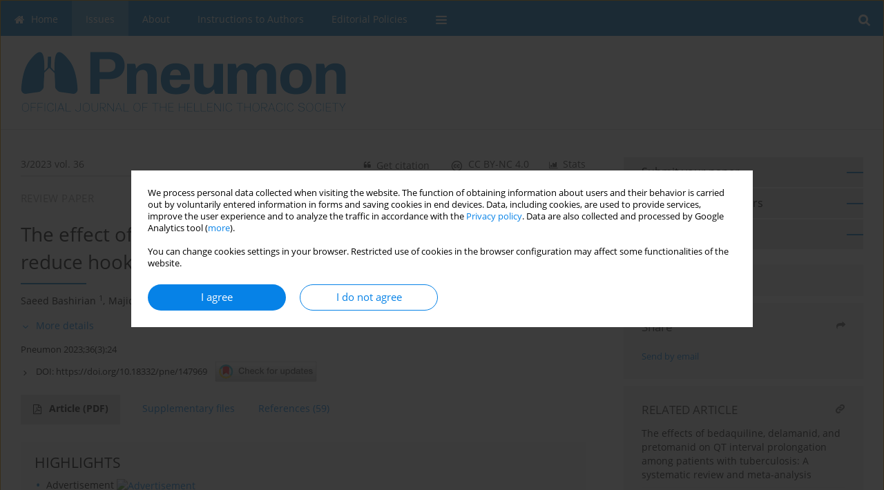

--- FILE ---
content_type: text/html; charset=UTF-8
request_url: https://www.pneumon.org/The-effect-of-interventions-to-prevent-and-reduce-nhookah-smoking-A-systematic-review,147969,0,2.html
body_size: 37092
content:
<!DOCTYPE html>
<html xmlns:mml="http://www.w3.org/1998/Math/MathML" lang="en">
<head>
<meta charset="utf-8" />
<meta http-equiv="X-UA-Compatible" content="IE=edge" />
<meta name="viewport" content="width=device-width, initial-scale=1" />
<meta name="robots" content="all,index,follow" />


	<link rel="shortcut icon" href="https://www.journalssystem.com/_static/g/c/js_favicon.ico?v=1" type="image/x-icon" />

<link rel="stylesheet" href="https://www.pneumon.org/es-static/esfontsv5/styles.css?v6" />

<link rel="stylesheet" href="https://www.journalssystem.com/_static/common/bootstrap-4.6.0-dist/css/bootstrap.css" />
<style>

a {color: #0682E7;}
a:link {text-decoration:none;color: #0682E7;}
a:visited {text-decoration:none;color: #0682E7;}
a:focus {text-decoration:underline;color: #0682E7;}
a:active {text-decoration:none;color: #0682E7;}
a:hover {text-decoration:underline;color: #0682E7;}

</style>
<link rel="stylesheet" type="text/css" href="https://www.pneumon.org/es-static/css/styles_v2.css?v231567" />
<link rel="stylesheet" type="text/css" href="https://www.pneumon.org/es-static/css/v2-box.css?v1.1" />


<script src="https://www.journalssystem.com/_static/common/jquery-3.6.0.min.js"></script>
<script src="https://www.journalssystem.com/_static/common/bootstrap-4.6.0-dist/js/bootstrap.min.js"></script>
<script src="https://www.journalssystem.com/_static/common/jquery.fancybox.min.js?v=3"></script>
<link rel="stylesheet" href="https://www.journalssystem.com/_static/common/jquery.fancybox.min.css?v=3" type="text/css" media="screen" />

<script src="https://www.journalssystem.com/_static/js/scripts.js?v=v2.1234"></script>

<meta property="og:url" content="https://www.pneumon.org/The-effect-of-interventions-to-prevent-and-reduce-nhookah-smoking-A-systematic-review,147969,0,2.html" />
<meta property="og:title" content="The effect of interventions to prevent and reduce
hookah smoking: A systematic review" />
<meta property="og:description" content=" Introduction:  The prevalence of hookah smoking in Iran, especially among
adolescents, is increasing. Accordingly, the present study was conducted to
determine the effect of interventions to prevent and reduce hookah smoking
using a systematic review.   Methods:  In this study, all articles..." />
	<meta name="twitter:card" content="summary"></meta>
	<meta name="twitter:image" content="https://www.pneumon.org/f/pictures/147969_ff74c_o.jpg" />
	<meta property="og:image" content="https://www.pneumon.org/f/pictures/147969_ff74c_o.jpg" />

<style>



@media (min-width: 1px) {
	img.articleImg		{width: 100px;}
	img.articleImgList	{width: 100px;}
	div.articleInfo {}	
}
@media (min-width: 768px) {
	img.articleImg		{width: 190px;}
	img.articleImgList	{width: 110px;}
	div.articleInfo {width: calc(100% - 200px); float: left;}	
}


.issuePdfButton					{display:inline-block; background:#0b7cc2; padding:7px 14px;color:#ffffff !important; }






div.topMenuIn							{background-color: #0b7cc2; }
div.topMenuIn .submenu					{background-color: #0b7cc2; }
div.searchArea							{background-color: #0b7cc2; }
div.mMenu	 							{background: #0b7cc2; }
a.mMenu.collapsed  						{ background-color: #0b7cc2; }
a.mMenu  								{ color: #0b7cc2;}
a.mSearch.collapsed  					{ background-color: #0b7cc2; }
a.mSearch			  					{ color: #0b7cc2;}










div.magBibliography2 a:hover 					{color: #0682E7;}

div.rightBox0:hover .boxIcon	{color:#0b7cc2;}
div.rightBox1:hover .boxIcon	{color:#0b7cc2;}

div.articleTopInner	 a.articleTopL:hover		{border-bottom:2px solid #0682E7; color: #0682E7;}
a.articleNavArrow:hover							{color: #0682E7;}

a.download-pdf							{color: #0682E7;}
a.download-pdf:hover					{color: #0682E7;}

a.magStats:hover				{color:  #0682E7;}
a.advSearch:hover				{color:  #0682E7;}
div.logosMore a:hover			{color:  #0682E7;}

a.cookieAccept					{background:  #0682E7;}
a.cookieDecline					{color:  #0682E7;border:1px solid #0682E7;}
a.cookieMore					{color:  #0682E7;}

div.refExternalLink	.icon			{color:  #0682E7;}
div.otherArticles a:hover				{color: #0682E7;}
div.scrollArrow	a:hover				{color: #0682E7;}

.bgMain								{background-color: #0b7cc2 !important;}


a.magArticleTitle:hover			{color:  #0682E7;}
div.topMenuFullClose a:hover	{color:  #0682E7;}
a.cookieAlertClose:hover		{color:  #0682E7;}
div.topMenuFull a.menuOpt:hover	{color:  #0682E7;}

div.tabsIn a.tabCur				{border-top: 1px solid #0b7cc2;}
	
div.impOptionsBorder {border-color: #0b7cc2;}
a.impOptionSubmit {background: #0b7cc2;}


a.impOptionSubmit:hover {background: #BBD059;}

a.impOption {border-color: #0b7cc2; color: #0b7cc2;}
a.impOption:hover {background: #0b7cc2;}
div.menu a.menuCurrentPos   {border-color: #0b7cc2;}
div.pagingDiv a {color: #0b7cc2; }
div.pagingDiv a:hover {background: #0b7cc2; border: 1px solid #0b7cc2; }
div.pagingDiv b {background: #0b7cc2;}
div.subtitleUnderline { border-bottom: 2px solid #0b7cc2;}

div.rightBoxOptLine 	{ border-bottom:2px solid #0b7cc2; }
div.logosMoreLine		{ border-bottom:2px solid #0b7cc2; }

div.highlights ul li::before { color: #0b7cc2;}	

ul.tops li.current 			{ border-bottom-color:#0b7cc2;}
div.header 					{ background: #ffffff; }
div.metricValueImp 			{ color:#0b7cc2;}
div.metrics a				{ color:#0682E7;}

input.emailAlertsButton 	{color: #0682E7;}


div.linksColorBackground	{background: #0682E7;}

div.whiteLogoOut				{background: #ffffff;}

div.abstractSup				{background: #0682E7;}
div.abstractSupLink			{color: #0682E7; }	
div.abstractSupLink:hover	{background: #0682E7; color:#fff; }	




















</style>

<script>

function countStats(articleId, countType) {
	$.get('https://www.pneumon.org/CountStats/'+articleId+'/'+countType+'/');
}

function pdfStats(articleId) {
	countStats(articleId, 'PDF');
}

jQuery(document).ready(function() {	
	$(".db-orcid").each(function(){
        var elementContent = $(this).html();
        elementContent = '<div class="icon icon-orcid"></div>'+elementContent;
        $(this).html(elementContent);
    });
	
	$(".db-googlescholar").each(function(){
        var elementContent = $(this).html();
        elementContent = '<div class="icon icon-googlescholar"></div>'+elementContent;
        $(this).html(elementContent);
    });
	
	$(".db-researcherid").each(function(){
        var elementContent = $(this).html();
        elementContent = '<div class="icon icon-researcher-id"></div>'+elementContent;
        $(this).html(elementContent);
    });
    
	$(".db-scopus").each(function(){
        var elementContent = $(this).html();
        elementContent = '<div class="icon icon-scopus"></div>'+elementContent;
        $(this).html(elementContent);
    });
    
});

</script><script src="https://www.journalssystem.com/_static/common/jcanvas.min.js"></script>
<script src="https://www.journalssystem.com/_static/common/es.canvas.js?v2"></script>

	    	<meta name="description" content=" Introduction:  The prevalence of hookah smoking in Iran, especially among
adolescents, is increasing. Accordingly, the present study was conducted to
determine the effect of interventions to prevent and reduce hookah smoking
using a systematic review.   Methods:  In this study, all articles..." />
<meta name="citation_title" content="The effect of interventions to prevent and reduce
hookah smoking: A systematic review" />
	<meta name="citation_doi" content="10.18332/pne/147969"  />
	<meta name="dc.identifier" content="doi:10.18332/pne/147969" />
<meta name="citation_journal_title" content="Pneumon" />
	<meta name="citation_issn" content="1105-848X" />
    <meta name="citation_issn" content="1791-4914" />
		<meta name="citation_volume" content="36" />
	<meta name="citation_issue" content="3" />
<meta name="citation_publisher" content="E.U. European Publishing" />
					<meta name="citation_language" content="english" />		<meta name="citation_journal_abbrev" content="Pneumon" />
	<meta name="citation_author" content="Saeed Bashirian" />
	<meta name="citation_author" content="Majid Barati" />
	<meta name="citation_author" content="Hamid Abbasi" />
	<meta name="citation_author" content="Elahe Ezati" />
	<meta name="citation_publication_date" content="2023/09/08" />
	<meta name="citation_firstpage" content="1" />
	<meta name="citation_lastpage" content="14" />
<meta name="citation_fulltext_world_readable" content="" />
		<meta name="citation_pdf_url" content="https://www.pneumon.org/pdf-147969-94139?filename=The-effect-of-interventio.pdf" />
<meta name="citation_keywords" content="hookah; smoke; systematic review; intervention" />
    	
    	<script>


MathJax = {
  tex: {
    inlineMath: [['$$', '$$'], ['\\(', '\\)']]
  }
};


</script>

<script type="text/javascript" id="MathJax-script" async
   src="https://cdn.jsdelivr.net/npm/mathjax@3/es5/tex-mml-chtml.js">
</script>	
<link rel="stylesheet" href="https://www.journalssystem.com/_static/jats/jats-preview.css?v=2.23456656" />

<script type="text/javascript">


function showRef(refId, top) {
	top = top - $('#jsHeaderId').height();
	$('#showRefId').css('top', top +'px');
	$('#showRefId_reference').html($('#ref_'+refId).html());
	$('#showRefId_a').attr('href', '#'+refId);
	$('#showRefId').show();
}


</script>
    	    

<title>
						The effect of interventions to prevent and reduce
hookah smoking: A systematic review
					
	</title>

<script src="https://platform-api.sharethis.com/js/sharethis.js#property=647f0be740353a0019caf2e3&product=inline-share-buttons&source=platform" async="async"></script>

<!-- Google Analytics -->
			<script async src="https://www.googletagmanager.com/gtag/js?id=G-3MD2771FH7"></script> <script> window.dataLayer = window.dataLayer || []; function gtag(){dataLayer.push(arguments);} gtag('js', new Date()); gtag('config', 'G-3MD2771FH7'); </script>
		
</head>
<body>
<div id="skipLinks">
	<a href="#contentId">Skip to content</a>
</div>

<div class="container-fluid">

<div class="d-none d-md-block">

</div>
<div class="d-block d-md-none"><!-- mobile menu -->
	<div class="mMenu">
	
	

		   <a href="#" onclick="$('#mMenuCollapse').slideToggle(400); $('#mSearchCollapse').hide();  return false;" class="dirRight menuOpt mobileMenuIcoOpt">
		   		<div class="icon icon-reorder"></div>
		   </a>
		   <a href="#" onclick="$('#mSearchCollapse').slideToggle(150); $('#mMenuCollapse').hide(); return false;" class="dirRight menuOpt mobileMenuIcoOpt">
		   		<div class="icon icon-search"></div>
		   </a>
		   			 	
		 			 	
		 			 
		   			 	
		 			 	
		 			 	
					 			   
		   				
		   <div class="clearAll">&nbsp;</div>
		   <div class="mobileMenuHiddenDiv" id="mMenuCollapse">
		     	 <div class="mobileMenu">
											<a href="https://www.pneumon.org/" class="menuOpt  ">Home</a>
								
															<a href="https://www.pneumon.org/Archive" class="menuOpt menuCurrentGroup menuCurrentPos">Issues</a>
								
															<div  class="menuOpt  ">About</div>
								
									<a href="https://www.pneumon.org/Aim-Scope,2648.html" class="menuOpt menuSub  ">Aim & Scope</a>
									<a href="https://www.pneumon.org/Open-Access,2650.html" class="menuOpt menuSub  ">Open Access</a>
									<a href="https://www.pneumon.org/Editorial-Board,2649.html" class="menuOpt menuSub  ">Editorial Board</a>
									<a href="https://www.pneumon.org/Indexing,2651.html" class="menuOpt menuSub  ">Indexing</a>
									<a href="https://www.pneumon.org/Why-publish-with-us,2652.html" class="menuOpt menuSub  ">Why publish with us</a>
									<a href="https://www.pneumon.org/Contact-us,2653.html" class="menuOpt menuSub  ">Contact us</a>
															<div  class="menuOpt  ">Instructions to Authors</div>
								
									<a href="https://www.pneumon.org/dl/6f4655145544d4e7af6728a43c59bfe2/" class="menuOpt menuSub  ">Instructions to Authors (PDF)</a>
									<a href="https://www.pneumon.org/Manuscript-Types,2655.html" class="menuOpt menuSub  ">Manuscript Types</a>
									<a href="https://www.pneumon.org/Manuscript-Formatting,2656.html" class="menuOpt menuSub  ">Manuscript Formatting</a>
									<a href="https://www.pneumon.org/How-to-submit,2657.html" class="menuOpt menuSub  ">How to submit</a>
									<a href="https://www.pneumon.org/Preprints,3001.html" class="menuOpt menuSub  ">Preprints</a>
															<div  class="menuOpt  ">Editorial Policies</div>
								
									<a href="https://www.pneumon.org/Authorship-COI,2660.html" class="menuOpt menuSub  ">Authorship & COI</a>
									<a href="https://www.pneumon.org/Principles-of-Transparency-Checklist,2661.html" class="menuOpt menuSub  ">Principles of Transparency Checklist</a>
									<a href="https://www.pneumon.org/Data-Policies,3134.html" class="menuOpt menuSub  ">Data Policies</a>
									<a href="https://www.pneumon.org/Publication-Ethics-and-Publication-Malpractice-Statement,2662.html" class="menuOpt menuSub  ">Publication Ethics and Publication Malpractice Statement</a>
										</div>		   </div>
		   <div class="mobileMenuHiddenDiv" id="mSearchCollapse">
		     	<div class="mobileSearch">
<div class="divRelative">
	<form action="https://www.pneumon.org/Search/" name="searchFormmobile" method="get">
		<input name="s" type="text" class="mobileSearchInput" value=""/>
		<div class="searchBut"><a href="#" onclick="document.searchFormmobile.submit();return false;"><div class="icon icon-angle-right"></div></a></div>
			</form>
	</div>
</div>		   </div>
	</div>
</div>

<div class="row d-none d-md-block">
	<div class="col-12">
		<div class="topMenuUnder"></div>
		<div class="topMenu" id="topMenuId">
			<div class="topMenuIn">
		 			 	
		 	<a href="#" class="menuOpt dirRight" id="searchButtonId" onclick="toggleSearchForm(); return false;"><div class="menuIcon icon icon-search" aria-hidden="true"></div></a>
		 	
		 	<div class="searchArea" id="searchAreaId"><div class="searchAreaIn">
		 		<div class="searchButton">
		 			<a href="#" onclick="document.getElementById('searchFormId').submit();">SEARCH</a>
		 		</div>
		 		<form action="https://www.pneumon.org/Search/" id="searchFormId" name="searchForm" method="get">
					<input name="s" id="searchInputId" type="text" value=""/>
				</form>
		 	</div></div>
		 	
		 	<script>
			
		
				function toggleSearchForm(){
					$('#searchAreaId').toggle(); 
					$('#searchButtonId').toggleClass('menuOptSubmenuOpen'); 
					document.getElementById('searchInputId').focus(); 
				}
				
				function hideSearchForm() { 
					$('#searchAreaId').hide(); 
					$('#searchButtonId').removeClass('menuOptSubmenuOpen'); 
			    }
				
				function setSubmenuWidth(menuPosId) { 
					$("#submenu"+menuPosId).css("min-width", $("#menuPos"+menuPosId).outerWidth() + "px");
				}
				
				$(window).scroll(function () { 
					hideSearchForm();
			    });
			
			
			</script>
		 	
										<div class="dirLeft" >
										<a id="menuPos2999" href="https://www.pneumon.org/" class="menuOpt ">
						<div class="dirLeft icon icon-home" aria-hidden="true"></div> Home
					</a>
										
								
				</div>
													<div class="dirLeft" >
										<a id="menuPos2646" href="https://www.pneumon.org/Archive" class="menuOpt menuCurrentPos">
						 Issues
					</a>
										
								
				</div>
													<div class="dirLeft" onmouseover="$('#submenu2647').show(0, setSubmenuWidth(2647)); $('#menuPos2647').addClass('menuOptSubmenuOpen');"  onmouseout="$('#submenu2647').hide(); $('#menuPos2647').removeClass('menuOptSubmenuOpen');">
										<div id="menuPos2647" class="menuOpt ">
						 About
					</div>
										
											<div class="submenu" id="submenu2647"><div class="submenuIn">
													<a href="https://www.pneumon.org/Aim-Scope,2648.html" class="menuSubOpt">Aim & Scope</a>
													<a href="https://www.pneumon.org/Open-Access,2650.html" class="menuSubOpt">Open Access</a>
													<a href="https://www.pneumon.org/Editorial-Board,2649.html" class="menuSubOpt">Editorial Board</a>
													<a href="https://www.pneumon.org/Indexing,2651.html" class="menuSubOpt">Indexing</a>
													<a href="https://www.pneumon.org/Why-publish-with-us,2652.html" class="menuSubOpt">Why publish with us</a>
													<a href="https://www.pneumon.org/Contact-us,2653.html" class="menuSubOpt">Contact us</a>
												</div></div>
								
				</div>
													<div class="dirLeft" onmouseover="$('#submenu2654').show(0, setSubmenuWidth(2654)); $('#menuPos2654').addClass('menuOptSubmenuOpen');"  onmouseout="$('#submenu2654').hide(); $('#menuPos2654').removeClass('menuOptSubmenuOpen');">
										<div id="menuPos2654" class="menuOpt ">
						 Instructions to Authors
					</div>
										
											<div class="submenu" id="submenu2654"><div class="submenuIn">
													<a href="https://www.pneumon.org/dl/6f4655145544d4e7af6728a43c59bfe2/" class="menuSubOpt">Instructions to Authors (PDF)</a>
													<a href="https://www.pneumon.org/Manuscript-Types,2655.html" class="menuSubOpt">Manuscript Types</a>
													<a href="https://www.pneumon.org/Manuscript-Formatting,2656.html" class="menuSubOpt">Manuscript Formatting</a>
													<a href="https://www.pneumon.org/How-to-submit,2657.html" class="menuSubOpt">How to submit</a>
													<a href="https://www.pneumon.org/Preprints,3001.html" class="menuSubOpt">Preprints</a>
												</div></div>
								
				</div>
													<div class="dirLeft" onmouseover="$('#submenu2659').show(0, setSubmenuWidth(2659)); $('#menuPos2659').addClass('menuOptSubmenuOpen');"  onmouseout="$('#submenu2659').hide(); $('#menuPos2659').removeClass('menuOptSubmenuOpen');">
										<div id="menuPos2659" class="menuOpt ">
						 Editorial Policies
					</div>
										
											<div class="submenu" id="submenu2659"><div class="submenuIn">
													<a href="https://www.pneumon.org/Authorship-COI,2660.html" class="menuSubOpt">Authorship & COI</a>
													<a href="https://www.pneumon.org/Principles-of-Transparency-Checklist,2661.html" class="menuSubOpt">Principles of Transparency Checklist</a>
													<a href="https://www.pneumon.org/Data-Policies,3134.html" class="menuSubOpt">Data Policies</a>
													<a href="https://www.pneumon.org/Publication-Ethics-and-Publication-Malpractice-Statement,2662.html" class="menuSubOpt">Publication Ethics and Publication Malpractice Statement</a>
												</div></div>
								
				</div>
									
					 	
		 			 	
		 			 	 
					 	
		 			 	
		 			 	
					 	
		 			 	
						<div class="dirLeft">
		 		<a href="#" class="menuOpt" id="desktopFullMenuLinkId" onclick="$('#topMenuId').addClass('topMenuHidden'); $('#topMenuFullId').addClass('topMenuFullVisible'); hideSearchForm(); return false;">
		 			<div class="menuIcon icon icon-reorder"></div>
		 		</a>
		 	</div>
		 				<div class="clearAll"></div>
			</div>
			
			<div class="topMenuFull" id="topMenuFullId">
			<div class="topMenuFullIn">
				<div class="container-fluid stdRow">
				
					<div class="row">
						<div class="col-6 topMenuFullLogo">
						<div>
													<img src="https://www.pneumon.org/_static/pne-js.png" alt="Logo of the journal: Pneumon" class="hLogo" style="max-width:190%;" />
												</div>
						</div>
						<div class="col-6 topMenuFullClose">
							<a href="#" onclick="$('#topMenuFullId').removeClass('topMenuFullVisible'); $('#topMenuId').removeClass('topMenuHidden'); return false;">
								<div class="icon icon-close-empty"></div>
							</a>
						</div>
					</div>
				
					<div class="row">

											<div class="col-md-3">
														<a href="https://www.pneumon.org/" class="menuOpt">
								Home
							</a>
														
													</div>
																	<div class="col-md-3">
														<a href="https://www.pneumon.org/Archive" class="menuOpt">
								Issues
							</a>
														
													</div>
																	<div class="col-md-3">
														<div class="menuOpt">
								About
							</div>
														
																						<a href="https://www.pneumon.org/Aim-Scope,2648.html" class="menuSubOpt">Aim & Scope</a>
															<a href="https://www.pneumon.org/Open-Access,2650.html" class="menuSubOpt">Open Access</a>
															<a href="https://www.pneumon.org/Editorial-Board,2649.html" class="menuSubOpt">Editorial Board</a>
															<a href="https://www.pneumon.org/Indexing,2651.html" class="menuSubOpt">Indexing</a>
															<a href="https://www.pneumon.org/Why-publish-with-us,2652.html" class="menuSubOpt">Why publish with us</a>
															<a href="https://www.pneumon.org/Contact-us,2653.html" class="menuSubOpt">Contact us</a>
																				</div>
																	<div class="col-md-3">
														<div class="menuOpt">
								Instructions to Authors
							</div>
														
																						<a href="https://www.pneumon.org/dl/6f4655145544d4e7af6728a43c59bfe2/" class="menuSubOpt">Instructions to Authors (PDF)</a>
															<a href="https://www.pneumon.org/Manuscript-Types,2655.html" class="menuSubOpt">Manuscript Types</a>
															<a href="https://www.pneumon.org/Manuscript-Formatting,2656.html" class="menuSubOpt">Manuscript Formatting</a>
															<a href="https://www.pneumon.org/How-to-submit,2657.html" class="menuSubOpt">How to submit</a>
															<a href="https://www.pneumon.org/Preprints,3001.html" class="menuSubOpt">Preprints</a>
																				</div>
													</div><div class="row topMenuFullLineOut"><div class="col-12 topMenuFullLine"></div></div><div class="row">
																	<div class="col-md-3">
														<div class="menuOpt">
								Editorial Policies
							</div>
														
																						<a href="https://www.pneumon.org/Authorship-COI,2660.html" class="menuSubOpt">Authorship & COI</a>
															<a href="https://www.pneumon.org/Principles-of-Transparency-Checklist,2661.html" class="menuSubOpt">Principles of Transparency Checklist</a>
															<a href="https://www.pneumon.org/Data-Policies,3134.html" class="menuSubOpt">Data Policies</a>
															<a href="https://www.pneumon.org/Publication-Ethics-and-Publication-Malpractice-Statement,2662.html" class="menuSubOpt">Publication Ethics and Publication Malpractice Statement</a>
																				</div>
															
				</div>
				</div>
			</div>	
			</div>
			
		</div>
	</div>
</div>



<div class="row header">
<div class="container-fluid stdRow">
<div class="row" id="jsHeaderId">
	<div class="col-12">
					<div class="headLogo">
				<div class="d-none d-md-block">
								</div>
				<a href="https://www.pneumon.org/">
									<img src="https://www.pneumon.org/_static/pne-js.png" alt="Logo of the journal: Pneumon" class="hLogo" style=""  />
								</a>
				<div class="d-none d-md-block">
								</div>
			</div>
			<div id="contentId"></div>
	</div>
</div>
</div>
</div>




<div class="row mainBG">
<div class="container-fluid stdRow">
<div class="row">
	<div class="col-12 col-md-8 mainDiv">
		
		
			
		
				
	
			
			
		
		
									
				
<div class="articleTop">
<div class="articleTopInner">
	<a href="https://www.pneumon.org/Issue-3-2023,12799" class="articleTopL dirLeft">3/2023 vol. 36</a>
	<div class="articleTopLinkSpacer dirLeft"></div>
	

			<a href="#" class="articleTopL dirRight" data-fancybox="popup" data-type="ajax" data-src="https://www.pneumon.org/stats/147969/?langId=2"><div class="icon icon-bar-chart"></div><span class="d-none d-md-inline-block">Stats</span></a>
		<div class="articleTopLinkSpacer dirRight"></div>
		
			<a href="https://creativecommons.org/licenses/by-nc/4.0/" target="_blank" class="articleTopL dirRight"><div class="icon icon-cc"></div><span class="d-none d-md-inline-block">CC BY-NC 4.0</span></a>
		<div class="articleTopLinkSpacer dirRight"></div>
		
	<a href="#" class="articleTopL dirRight" data-fancybox="ungrouped" data-type="ajax" data-src="https://www.pneumon.org/cite/147969/?langId=2"><div class="icon icon-quote-left"></div><span class="d-none d-md-inline-block">Get citation</span></a>

	
	<div class="clearAll"></div>
</div>
</div>

	<a href="https://www.pneumon.org/Factors-associated-with-awareness-of-palliative-care-namong-patients-with-chronic,167360,0,2.html" title="NEXT" class="dirRight articleNavArrow"><div class="icon icon-angle-right"></div></a>
	<div class="articleNavSpacer dirRight"></div>
	<a href="https://www.pneumon.org/Risk-factors-for-postoperative-pneumonia-in-patients-nundergoing-resection-for-non,167361,0,2.html" title="PREVIOUS" class="dirRight articleNavArrow"><div class="icon icon-angle-left"></div></a>


	<div class="dirLeft magArticleTypeAbstract">REVIEW PAPER</div>

<div class="clearAll"></div>

<div class="dirRight">
	<a href="https://www.pneumon.org/f/pictures/147969_ff74c_o.jpg" data-fancybox="gallery"><img src="https://www.pneumon.org/f/pictures/147969_ff74c_o.jpg" class="articleImg" alt="Figure from article: The effect of interventions..." /></a>
	
	</div>

<div class="articleInfo">
<div class="articleTitle">The effect of interventions to prevent and reduce
hookah smoking: A systematic review</div>

<script type="text/javascript">
	
		$(document).ready(function() {
			countStats(147969, 'VIEW');
		});
	
</script>

<div class="subtitleUnderline"></div>

			<div class="magAbstractAuthors">
							<div class="dirLeft authorPos">
    <div class="dirLeft " id="author_90689" onmouseover="highlightAffs('1', 1, 90689); return false;" onmouseout="highlightAffs('1', 0, 90689); return false;">
    	<a href="https://www.pneumon.org/Author-Saeed+Bashirian/90689" class="black">Saeed  Bashirian</a>
    
    	    	<span class="">
    		<sup>
    		1    		</sup>
    	</span>
    						
    </div>
    
        
                    	                
                
	<div class="dirLeft pad-right-5">,</div>	
	<div class="clearAll">&nbsp;</div>				
</div>				
							<div class="dirLeft authorPos">
    <div class="dirLeft " id="author_90165" onmouseover="highlightAffs('1', 1, 90165); return false;" onmouseout="highlightAffs('1', 0, 90165); return false;">
    	<a href="https://www.pneumon.org/Author-Majid+Barati/90165" class="black">Majid  Barati</a>
    
    	    	<span class="">
    		<sup>
    		1    		</sup>
    	</span>
    						
    </div>
    
        
                    	                
                
	<div class="dirLeft pad-right-5">,</div>	
	<div class="clearAll">&nbsp;</div>				
</div>				
							<div class="dirLeft authorPos">
    <div class="dirLeft " id="author_193116" onmouseover="highlightAffs('2', 1, 193116); return false;" onmouseout="highlightAffs('2', 0, 193116); return false;">
    	<a href="https://www.pneumon.org/Author-Hamid+Abbasi/193116" class="black">Hamid  Abbasi</a>
    
    	    	<span class="">
    		<sup>
    		2    		</sup>
    	</span>
    						
    </div>
    
        
                    	                
                
	<div class="dirLeft pad-right-5">,</div>	
	<div class="clearAll">&nbsp;</div>				
</div>				
							<div class="dirLeft authorPos">
    <div class="dirLeft " id="author_147192" onmouseover="highlightAffs('3', 1, 147192); return false;" onmouseout="highlightAffs('3', 0, 147192); return false;">
    	<a href="https://www.pneumon.org/Author-Elahe+Ezati/147192" class="black">Elahe  Ezati</a>
    
    	    	<span class="">
    		<sup>
    		3    		</sup>
    	</span>
    						
    </div>
    
        
                    	        	<div class="dirLeft"><a href="mailto:elahe.ezati@gmail.com"><div class="icon icon-envelope-o"></div></a></div>
        	                
                
		
	<div class="clearAll">&nbsp;</div>				
</div>				
						<div class="clearAll">&nbsp;</div>
		</div>
	
<div style="height: 10px;line-height: 10px;font-size: 0;">&nbsp;</div>
<a class="articleDetails" href="#" onclick="$('#articleDetailsId').toggle(200); $('#moreDetailsId').toggle(); $('#hideDetailsId').toggle(); $('[rel=contributionRel]').toggle(200); return false; " id="moreDetailsId"><div class="dirLeft icon icon-angle-down"></div>More details</a>
<a class="articleDetails" href="#" onclick="$('#articleDetailsId').toggle(200); $('#hideDetailsId').toggle(); $('#moreDetailsId').toggle(); $('[rel=contributionRel]').toggle(200); return false; " id="hideDetailsId"><div class="dirLeft icon icon-angle-up"></div>Hide details</a>
<div id="articleDetailsId">
	<div class="affiliations">
	<div class="simple-list">
									<div class="list-row-small" id="aff_1" onmouseover="highlightAuthors('90689,90165', 1, 1); return false;" onmouseout="highlightAuthors('90689,90165', 0, 1); return false;">
				<div class="dirLeft w-23px pad-left-4 em-08">1</div>
				<div class="dirLeft w-100-c23 em-095">Social Determinants of Health Research
Center, School of Public Health, Hamadan
University of Medical Sciences, Hamadan,
Iran</div>
				<div class="clearAll">&nbsp;</div>
			</div>
						<div class="list-row-small" id="aff_2" onmouseover="highlightAuthors('193116', 1, 2); return false;" onmouseout="highlightAuthors('193116', 0, 2); return false;">
				<div class="dirLeft w-23px pad-left-4 em-08">2</div>
				<div class="dirLeft w-100-c23 em-095">Department of Public Health, School of
Health, Neyshabur University of Medical
Sciences, Neyshabur, Iran</div>
				<div class="clearAll">&nbsp;</div>
			</div>
						<div class="list-row-small" id="aff_3" onmouseover="highlightAuthors('147192', 1, 3); return false;" onmouseout="highlightAuthors('147192', 0, 3); return false;">
				<div class="dirLeft w-23px pad-left-4 em-08">3</div>
				<div class="dirLeft w-100-c23 em-095">Department of Health Education and
Promotion, Asadabad School of Medical
Sciences, Asadabad, Iran</div>
				<div class="clearAll">&nbsp;</div>
			</div>
										
				
				
		
		</div>
			
	<div class="simple-list pad-top-12 pad-bot-10">		
			<div class="list-row-small-2">
			<div class="dirLeft w-23px">&nbsp;</div>
			<div class="dirLeft w-100-c23 em-08">Submission date: 2021-09-09</div>
			<div class="clearAll">&nbsp;</div>
		</div>		
		
			<div class="list-row-small-2">
			<div class="dirLeft w-23px">&nbsp;</div>
			<div class="dirLeft w-100-c23 em-08">Final revision date: 2022-02-04</div>
			<div class="clearAll">&nbsp;</div>
		</div>		
		
		
			<div class="list-row-small-2">
			<div class="dirLeft w-23px">&nbsp;</div>
			<div class="dirLeft w-100-c23 em-08">Acceptance date: 2022-04-03</div>
			<div class="clearAll">&nbsp;</div>
		</div>		
		
		
			<div class="list-row-small-2">
			<div class="dirLeft w-23px">&nbsp;</div>
			<div class="dirLeft w-100-c23 em-08">Publication date: 2023-09-08</div>
			<div class="clearAll">&nbsp;</div>
		</div>			
		</div>
	
					<div class="simple-list">		
																				    		<div class="list-row-small">
    			<div class="dirLeft w-23px">&nbsp;</div>
    			<div class="dirLeft w-100-c23">
    				    					<div class="em-085"><b>Corresponding author</b></div>
    					    				    				<div class="em-095">
    					<a href="https://www.pneumon.org/Author-Elahe+Ezati/147192" class="corrAuthorLink" class="black">Elahe  Ezati</a> &nbsp;&nbsp;<a href="mailto:elahe.ezati@gmail.com"><div class="icon icon-envelope-o"></div></a><br/>
    					Department of Health Education
and Promotion, Asadabad School of Medical
Sciences, Asadabad, Iran
    				</div>
    			
				</div>
    			<div class="clearAll">&nbsp;</div>
    		</div>		
			
							</div>
		
	</div>
		
</div>

<script type="text/javascript">

	function highlightAuthors(a, on, aff){
		var a = a.split(',');
		
		if(on == 1)
			$('#aff_'+aff).stop().animate({backgroundColor: "#FFFAA8"}, 166);
		else
			$('#aff_'+aff).stop().animate({backgroundColor: "#fff"}, 166);
		
		for(i = 0; i < a.length; i++){
			if(on == 1)
				$('#author_'+a[i]).stop().animate({backgroundColor: "#FFFAA8"}, 166);
			else
				$('#author_'+a[i]).stop().animate({backgroundColor: "#fff"}, 166);
		}
	}
	
	function highlightAffs(affs, on, author){
		var affs = affs.split(',');
		
		if(on == 1)
			$('#author_'+author).stop().animate({backgroundColor: "#FFFAA8"}, 166);
		else
			$('#author_'+author).stop().animate({backgroundColor: "#fff"}, 166);
		
		for(i = 0; i < affs.length; i++){
			if(on == 1)
				$('#aff_'+affs[i]).stop().animate({backgroundColor: "#FFFAA8"}, 166);
			else
				$('#aff_'+affs[i]).stop().animate({backgroundColor: "#fff"}, 166);
		}
	}

</script>

<div style="height: 8px;line-height: 8px;font-size: 0;">&nbsp;</div>

<div class="magBibliography2">Pneumon 2023;36(3):24</div>
<!-- 
 -->

	<div class="magBibliography2">
		<div class="dirLeft" style="padding-top: 7px; padding-right: 10px;">
			<a href="https://doi.org/10.18332/pne/147969"><div class="dirLeft icon icon-angle-right"></div>DOI: <span class="magBibliographyDOI">https://doi.org/10.18332/pne/147969</span></a>
		</div>
				<div class="dirLeft">
            <script type="text/javascript" src="https://crossmark-cdn.crossref.org/widget/v2.0/widget.js"></script>
            <a data-target="crossmark"><img src="https://crossmark-cdn.crossref.org/widget/v2.0/logos/CROSSMARK_Color_horizontal.svg" width="150" /></a>		
		</div>
				<div class="clearAll">&nbsp;</div>
	</div>	
</div>
<div class="clearAll">&nbsp;</div>


<div class="abstractButtons">

		    		    		<a class="abstractFullText dirLeft" target="_blank" onclick="pdfStats(147969);return true;" href="https://www.pneumon.org/pdf-147969-94139?filename=The-effect-of-interventio.pdf">
    			<div class="abstractFullTextButton dirLeft">
    				<div class="dirLeft icon icon-file-pdf-o"></div>
    				Article <span class="block">(PDF)</span>
    			</div>
    			
    			    		</a>
    			
					<div class="abstractSupLink dirLeft"  onmouseover="$('#abstractSupId').show();"  onmouseout="$('#abstractSupId').hide();">
				Supplementary files
				<div class="abstractSup" id="abstractSupId">
										<a href="https://www.pneumon.org/SuppFile/147969/8066/d929e89a4ecba719e372169d1574aaf9/">Bashirian S et al_Supplementary file.pdf</a>
									</div>
			</div>
				
				
				<a href="#references" class="abstractLink dirLeft">
			<span class="block">References</span><span class="block">&nbsp;</span><span class="block">(59)</span>
		</a>
				
				<div class="clearAll">&nbsp;</div>

</div>




<div class="highlights">
    <div class="abstractLabel">HIGHLIGHTS</div>
    <div class="">
    	<ul>
    	    	<li>Advertisement <a href="https://actdontreact.gsk.com/el-gr/" target="_blank" rel="noopener noreferrer"><img src="https://i.ibb.co/xL1QMww/gsk-ad-950x230-01.jpg" alt="Advertisement" style="max-width: 100%; width: 1500px; height: auto;"></a></li>
    	    	</ul>
    </div>
</div>

<div class="abstractLabel">KEYWORDS</div>
<div class="abstractContent">
	<a href="https://www.pneumon.org/Keyword-hookah/74942" class="singleKeyword">hookah<div class="icon icon-circle dirRight"></div></a><a href="https://www.pneumon.org/Keyword-smoke/53779" class="singleKeyword">smoke<div class="icon icon-circle dirRight"></div></a><a href="https://www.pneumon.org/Keyword-systematic+review/4671" class="singleKeyword">systematic review<div class="icon icon-circle dirRight"></div></a><a href="https://www.pneumon.org/Keyword-intervention/32115" class="singleKeyword">intervention</a>	<div class="clearAll">&nbsp;</div>
</div>


<div class="abstractLabel">TOPICS</div>
<div class="abstractContent">
	<div class="topics-list">
	<ul>
		<li><a href="https://www.pneumon.org/Topic-Public+Health+%2F+Global+health/10569">Public Health / Global health</a></li>	</ul>
	</div>
</div>


<div class="abstractLabel">ABSTRACT</div>
<div class="abstractContent realAbstract" style="text-align:justify;"><b>Introduction:</b><br/>The prevalence of hookah smoking in Iran, especially among
adolescents, is increasing. Accordingly, the present study was conducted to
determine the effect of interventions to prevent and reduce hookah smoking
using a systematic review.<br/><br/><b>Methods:</b><br/>In this study, all articles published up to April 2021 in both Persian
and English in the field of interventions to prevent and reduce hookah smoking
were reviewed. These studies were conducted based on the databases of the
country’s publications (Magiran). According to the Cochrane search strategy,
Iranian Medical Articles Database (Iran Medex) and Scientific Database (SID),
Database in Scopus, PubMed, ISI Embase, and Science Direct databases, were
searched. Two researchers independently selected studies based on inclusion
criteria. The quality of the studies was assessed using EPHPP.<br/><br/><b>Results:</b><br/>Out of 4170 studies, 21 of those consistent with the research
criteria were selected and carefully examined in the present study. The results
showed that out of 20 studies that were reviewed, 19 studies showed that
after completing the educational interventions, the prevalence of hookah
smoking in the intervention group decreased compared to the control group.
Also, the present study's findings showed that educational interventions with
content about the side effects of hookah smoking comparing the pathogenicity
of hookah and smoking and showing its addictive intensity could improve
structures such as a positive attitude to hookah smoking.<br/><br/><b>Conclusions:</b><br/>Considering the effect of various interventions and the use
of patterns and theories of health education can be very helpful in changing
and modifying some factors affecting the tendency to hookah smoking.</div>

		



	
		
	
	<div class="jsFullText" style=""><div id="article-body" class="articleBody"><div class="section"><a class="anchor" id="sec1"><!-- div section named anchor --></a><h2 class="main-title" leadsTo="sec1">INTRODUCTION</h2><p id="idm98">The tobacco epidemic is one of the most significant public health warnings in the world according to the World Health Organization; 8 million people die each year due to smoking, 7 million of them die due to direct smoking, and 1.2 million are not tobacco users and lose their lives due to exposure to secondhand smoke<sup><a href="#" id="xrefcit0001" onclick="showRef('cit0001', $(this).offset().top);return false;">1</a></sup>. Today, hookah is known as a traditional smoking method<sup><a href="#" id="xrefcit0002" onclick="showRef('cit0002', $(this).offset().top);return false;">2</a></sup>. hookah is known by different names such as hookah, narghile, argileh, shisha, goza boory, hubble bubble etc., which have different shapes and sizes according to the place and type of tobacco. Still, the common feature of all of them is the passage of smoke through water before inhalation by the consumer<sup><a href="#" id="xrefcit0003" onclick="showRef('cit0003', $(this).offset().top);return false;">3</a></sup>. The results of a survey on tobacco use showed that hookah smoking in the last 12 months in students in grade 12 in the United States increased from 17.1% per 6 students in 2010 to 22.9% per 4 students in 2014<sup><a href="#" id="xrefcit0004" onclick="showRef('cit0004', $(this).offset().top);return false;">4</a></sup>. This global study in 7 Middle Eastern countries also showed that hookah smoking in all countries studied in the Middle East is higher than smoking<sup><a href="#" id="xrefcit0005" onclick="showRef('cit0005', $(this).offset().top);return false;">5</a></sup>.</p><p id="idm109">Many studies show a link between hookah smoking and many problems, including cancer, infectious diseases, and chronic diseases<sup><a href="#" id="xrefcit0006" onclick="showRef('cit0006', $(this).offset().top);return false;">6</a>,<a href="#" id="xrefcit0007" onclick="showRef('cit0007', $(this).offset().top);return false;">7</a></sup>. Akl et al.<sup><a href="#" id="xrefcit0006" onclick="showRef('cit0006', $(this).offset().top);return false;">6</a></sup>, in their study, showed that in the minds of people, the dangers of the smoking hookah are less than smoking, and smoking hookah is more socially acceptable than smoking. However, the blood nicotine level of people who smoke hookah is similar to that of people who smoke 10 cigarettes a day<sup><a href="#" id="xrefcit0008" onclick="showRef('cit0008', $(this).offset().top);return false;">8</a></sup>.</p><p id="idm117">In a study among young people, the highest prevalence of hookah smoking in the last 30 days was reported in Lebanon with 36.9%, the West Bank 32.7%, and Eastern Europe (Latvia 22.7%, Czech Republic 22.1%, Estonia 21.9%)<sup><a href="#" id="xrefcit0009" onclick="showRef('cit0009', $(this).offset().top);return false;">9</a></sup>. According to Mumtazi and Rawson<sup><a href="#" id="xrefcit0010" onclick="showRef('cit0010', $(this).offset().top);return false;">10</a></sup>, 34.4% of high school girls in Iran have experienced hookah smoking during their lifetime. In the study of Kassem et al.<sup><a href="#" id="xrefcit0011" onclick="showRef('cit0011', $(this).offset().top);return false;">11</a></sup>, the prevalence of hookah smoking in boys and girls was 25.7%, and 60.6% of boys and 53.1% of girls had experienced hookah smoking during their lifetime<sup><a href="#" id="xrefcit0011" onclick="showRef('cit0011', $(this).offset().top);return false;">11</a></sup>. The study results showed that hookah smokers smoke hookah as an enjoyable entertainment among their friends regardless of the health consequences<sup><a href="#" id="xrefcit0012" onclick="showRef('cit0012', $(this).offset().top);return false;">12</a></sup>. The results show that hookah smoking is addictive. In fact, there is a significant amount of addictive nicotine in tobacco. It has been proven that nicotine levels in the blood plasma of smokers increase after smoking a hookah<sup><a href="#" id="xrefcit0013" onclick="showRef('cit0013', $(this).offset().top);return false;">13</a></sup>. Charcoal used to heat tobacco can also increase health risks by producing large amounts of carbon monoxide, metals, and cancer-causing chemicals<sup><a href="#" id="xrefcit0014" onclick="showRef('cit0014', $(this).offset().top);return false;">14</a></sup>. In one hour of hookah smoking, the volume of smoke entering the lungs is approximately 90 L, significantly more than the smoke from 1 cigarette (about 600 mL)<sup><a href="#" id="xrefcit0015" onclick="showRef('cit0015', $(this).offset().top);return false;">15</a>,<a href="#" id="xrefcit0016" onclick="showRef('cit0016', $(this).offset().top);return false;">16</a></sup>.</p><p id="idm135">In their study in the Eastern Mediterranean region, Afifi et al.<sup><a href="#" id="xrefcit0012" onclick="showRef('cit0012', $(this).offset().top);return false;">12</a></sup> showed that identifying the determinant factors of hookah smoking and planning future interventions to control it throughout society is essential. Therefore, the present systematic review was conducted to determine the effect of interventions to prevent and reduce hookah smoking among hookah smokers.</p></div><div class="section"><a class="anchor" id="sec2"><!-- div section named anchor --></a><h2 class="main-title" leadsTo="sec2">METHODS</h2><p id="idm140">According to the purpose of the study, keywords related to hookah smoking were selected. Then, the search terms were developed as according to the rules in Supplementary file Table 1. To identify related studies for systematic study, electronic databases were searched. To evaluate the inclusion and exclusion criteria of the study, the PICO index (study population, study type, types of determinants) is used<sup><a href="#" id="xrefcit0017" onclick="showRef('cit0017', $(this).offset().top);return false;">17</a></sup>. The period of published studies from the early establishment of the search databases until 2021, which were performed in interventions to prevent and reduce hookah smoking, were examined.</p><div class="section"><a class="anchor" id="sec2.1"><!-- div section named anchor --></a><h3 class="section-title">Screening</h3><p id="idm145">First, the databases were examined and searched by one of the researchers using the desired search strategy. Then, all identified articles from different the databases were collected using Endnote software, and duplicates deleted in the Endnote folder. Then, the two researchers independently reviewed all the articles and deleted the articles unrelated to the inclusion criteria. Then, two researchers reviewed the abstracts of the remaining related articles, independently. In the next step, the full text of the remaining articles is reviewed by two researchers to determine the articles that meet the inclusion and exclusion criteria. After the final articles were identified, all their references were reviewed. Also, in all stages, from reading the titles to the final approval of the articles, the disputes were resolved through discussion, and finally with the third party&rsquo;s opinion.</p></div><div class="section"><a class="anchor" id="sec2.2"><!-- div section named anchor --></a><h3 class="section-title">Inclusion criteria</h3><p id="idm148">Articles included were interventional studies, for all age groups, both female and male. The language was either English and Persian, regardless of the time limit.</p></div><div class="section"><a class="anchor" id="sec2.3"><!-- div section named anchor --></a><h3 class="section-title">Exclusion criteria</h3><p id="idm151">Articles that were excluded were descriptive, qualitative, review, structured review, meta-analysis studies, and studies in which the prevention and hookah reduction is associated with other interventions to implement healthy behaviors.</p></div><div class="section"><a class="anchor" id="sec2.4"><!-- div section named anchor --></a><h3 class="section-title">Data extraction</h3><p id="idm154">The data were extracted so that a summary of the features of the articles was examined and recorded in a designed table that included the following:</p><div class="list"><a class="anchor" id="idm155"><!-- named anchor --></a><ol style="list-style-type: decimal"><li><p id="idm157">Names of authors and year of publication of the study;</p></li><li><p id="idm159">Study population, including all age groups, both female and male;</p></li><li><p id="idm161">Types of interventions including educational interventions and behavioral interventions; and</p></li><li><p id="idm163">Types of consequences where the results were evaluated for the most effective type of intervention regarding the impact on the influential factors associated with hookah smoking.</p></li></ol></div></div><div class="section"><a class="anchor" id="sec2.5"><!-- div section named anchor --></a><h3 class="section-title">Study quality check</h3><p id="idm166">To determine the quality of the articles, two trained researchers reviewed the articles, and the final articles were recorded in a summary of pre-determined tables after review. They were carefully analyzed based on the general-purpose and sub-objectives. EPHPP, developed by the National corporation Center for Methods and Tools (NCCMT) for a variety of studies, was used to evaluate the quality of the studies. Using this tool, one of the general qualities, including strong, medium, and weak, can be assigned to each article.</p><p id="idm167">The quality assessment using this tool is based on the evaluation of 5 components, which include the following: sample selection bias, study type, confusers, data collection methods, and sample attribution<sup><a href="#" id="xrefcit0018" onclick="showRef('cit0018', $(this).offset().top);return false;">18</a></sup>. The quality of studies based on this tool was done by two researchers separately. Finally, to determine the quality of studies, any disputes between the two people were resolved through discussion. Kappa coefficient was used to examine the agreement between the two reviewers<sup><a href="#" id="xrefcit0019" onclick="showRef('cit0019', $(this).offset().top);return false;">19</a></sup>. Also, no study was excluded due to poor quality.</p></div><div class="section"><a class="anchor" id="sec2.6"><!-- div section named anchor --></a><h3 class="section-title">Article selection</h3><p id="idm174">The initial search resulted in 4170 article abstracts (<a href="#f0001">Figure 1</a>). A total of 3850 articles were excluded from the study due to irrelevance. Then, the abstracts of the remaining 320 articles were reviewed, of which 65 articles were eligible for inclusion in the study. The full text of the remaining 65 articles was reviewed independently by two researchers. After reviewing the text of the study, out of 65 articles, 44 articles were removed (4 articles due to being a review article, 3 articles due to biological factors of recurrence, 5 articles due to duplication, 8 articles due to publication of the article in both Persian and English, 23 articles due to unrelated topic, 1 article due to being a dissertation. Finally, 21 studies were identified for evaluation (<a href="#t0001">Table 1</a>).</p><div class="fig jsPanel" style="display: float; clear: both"><a class="anchor" id="f0001"><!-- named anchor --></a><h5 class="label">Figure&nbsp;1</h5><div class="caption"><p class="first" id="idm180">Flow chart describing literature extraction process</p></div><a href="https://www.pneumon.org/f/fulltexts/147969/PNE-36-24-g001.jpg" data-fancybox="gallery"><img alt="https://www.pneumon.org/f/fulltexts/147969/PNE-36-24-g001_min.jpg" src="https://www.pneumon.org/f/fulltexts/147969/PNE-36-24-g001_min.jpg"></a></div><div class="table-wrap jsPanel" style="display: float; clear: both"><a class="anchor" id="t0001"><!-- named anchor --></a><h5 class="label">Table&nbsp;1</h5><div class="caption"><p class="first" id="idm185">Review of intervention studies and their results</p></div><table frame="hsides" rules="groups"><a class="anchor" id="idm186"><!-- named anchor --></a><colgroup><a class="anchor" id="idm187"><!-- named anchor --></a><col charoff="10%" span="1"><col charoff="13%" span="1"><col charoff="13%" span="1"><col charoff="18%" span="1"><col charoff="20%" span="1"><col charoff="26%" span="1"></colgroup><thead><a class="anchor" id="idm194"><!-- named anchor --></a><tr><a class="anchor" id="idm195"><!-- named anchor --></a><th valign="top" align="left"><a class="anchor" id="idm196"><!-- named anchor --></a>No.</th><th valign="top" align="center"><a class="anchor" id="idm197"><!-- named anchor --></a>Author, year, place</th><th valign="top" align="center"><a class="anchor" id="idm198"><!-- named anchor --></a>Sample size and features</th><th valign="top" align="center"><a class="anchor" id="idm199"><!-- named anchor --></a>Structures in these studies</th><th valign="top" align="center"><a class="anchor" id="idm200"><!-- named anchor --></a>Theory and model (types of interventions)</th><th valign="top" align="center"><a class="anchor" id="idm201"><!-- named anchor --></a>Results</th></tr></thead><tbody><a class="anchor" id="idm202"><!-- named anchor --></a><tr><a class="anchor" id="idm203"><!-- named anchor --></a><td align="left"><a class="anchor" id="idm204"><!-- named anchor --></a>1</td><td align="left"><a class="anchor" id="idm205"><!-- named anchor --></a>Bakhtari Aqdam et al.<sup><a href="#" id="xrefcit0020" onclick="showRef('cit0020', $(this).offset().top);return false;">20</a></sup> 2020 East Azerbaijan</td><td align="left"><a class="anchor" id="idm208"><!-- named anchor --></a>266 people 133 in Hashtrood city 133 in Qarah-Aghaj</td><td align="left"><a class="anchor" id="idm209"><!-- named anchor --></a>Social support, perceived &ndash; sensitivity, intensity, and reward</td><td align="left"><a class="anchor" id="idm210"><!-- named anchor --></a>Social-Ecological model<br class="br">Informal teaching methods (social networking, discussion of messages, problem solving and discussion of the initial negative consequences, teaching text messages, pictures and short videos to strengthen the perceived sensitivity in the Telegram group<br class="br">Emotional and instrumental support by managers, verbal encouragement for group members in the social environment, use of posters, intervention for 8 weeks</td><td align="left"><a class="anchor" id="idm213"><!-- named anchor --></a>Social support structures<br class="br">Perceived sensitivity changed. The frequency of hookah smoking decreased in 72.6% of participants in the intervention group (6.3% in the control group). The duration of hookah smoking each time was reduced in 39.5% of the participants in the intervention group.</td></tr><tr><a class="anchor" id="idm215"><!-- named anchor --></a><td align="left"><a class="anchor" id="idm216"><!-- named anchor --></a>2</td><td align="left"><a class="anchor" id="idm217"><!-- named anchor --></a>Basharian et al.<sup><a href="#" id="xrefcit0021" onclick="showRef('cit0021', $(this).offset().top);return false;">21</a></sup> 2019 Iran</td><td align="left"><a class="anchor" id="idm220"><!-- named anchor --></a>102 people in public places and food managers</td><td align="left"><a class="anchor" id="idm221"><!-- named anchor --></a>Attitude structures, subjective norm. Perceived &ndash;behavioral control and intent to reduce hookah supply</td><td align="left"><a class="anchor" id="idm222"><!-- named anchor --></a>Theory of planned behavior, educational intervention<br class="br">Lecture method of the training program during 4 sessions in a month</td><td align="left"><a class="anchor" id="idm224"><!-- named anchor --></a>Educational intervention led to a 25.1% decrease in the intention to supply hookah among the operators of the experimental group.<br class="br">Educational interventions based on the theory of planned behavior are effective in reducing the supply of hookah among operators of public places and food.</td></tr><tr><a class="anchor" id="idm226"><!-- named anchor --></a><td align="left"><a class="anchor" id="idm227"><!-- named anchor --></a>3</td><td align="left"><a class="anchor" id="idm228"><!-- named anchor --></a>Basharian et al.<sup><a href="#" id="xrefcit0022" onclick="showRef('cit0022', $(this).offset().top);return false;">22</a></sup> 2019 Hamedan, Iran</td><td align="left"><a class="anchor" id="idm231"><!-- named anchor --></a>94 people students</td><td align="left"><a class="anchor" id="idm232"><!-- named anchor --></a>Collaborative dialogue structures Behavioral assurance Emotional transformation and performance for change</td><td align="left"><a class="anchor" id="idm233"><!-- named anchor --></a>Multi-theoretical model structures<br class="br">Face-to-face and peer training<br class="br">Follow-up two months later</td><td align="left"><a class="anchor" id="idm236"><!-- named anchor --></a>Hookah smoking decreased from 14.9% to 4.8% in the intervention group but no change was observed in the control group. The results of this study emphasized the effect of interventions on multi-theory model structures and the implementation of educational interventions for adolescents.</td></tr><tr><a class="anchor" id="idm237"><!-- named anchor --></a><td align="left"><a class="anchor" id="idm238"><!-- named anchor --></a>4</td><td align="left"><a class="anchor" id="idm239"><!-- named anchor --></a>Joveini et al.<sup><a href="#" id="xrefcit0023" onclick="showRef('cit0023', $(this).offset().top);return false;">23</a></sup> 2020 Sabzevar, Iran</td><td align="left"><a class="anchor" id="idm242"><!-- named anchor --></a>150 male students who smoke hookah</td><td align="left"><a class="anchor" id="idm243"><!-- named anchor --></a>Perception of risk, expectation of consequences, self-efficacy of action, attitude, abstract norms, behavioral control and behavioral intention, health behavior approach</td><td align="left"><a class="anchor" id="idm244"><!-- named anchor --></a>Theory of planned behavior, 45 minute intervention in 6 sessions for the intervention group</td><td align="left"><a class="anchor" id="idm245"><!-- named anchor --></a>Educational intervention designed based on the theory of planned behavior and the motivational stage of the health behavior process approach is effective in creating the intention to quit hookah smoking in students.</td></tr><tr><a class="anchor" id="idm246"><!-- named anchor --></a><td align="left"><a class="anchor" id="idm247"><!-- named anchor --></a>5</td><td align="left"><a class="anchor" id="idm248"><!-- named anchor --></a>Joveini et al.<sup><a href="#" id="xrefcit0024" onclick="showRef('cit0024', $(this).offset().top);return false;">24</a></sup> 2013 Tehran, Iran</td><td align="left"><a class="anchor" id="idm251"><!-- named anchor --></a>90 male students of Tehran University of Medical Sciences</td><td align="left"><a class="anchor" id="idm252"><!-- named anchor --></a>Attitudes, abstract norms, behavioral control and intention to reduce hookah supply</td><td align="left"><a class="anchor" id="idm253"><!-- named anchor --></a>Theory of planned behavior (lecture)<br class="br">Follow-up two months later</td><td align="left"><a class="anchor" id="idm255"><!-- named anchor --></a>There is a significant difference between the mean scores of attitude, behavioral intention, abstract norms and perceived behavioral control in the students of the experimental group compared to the control group after the educational intervention. In addition, the number of hookah smoking among students in the experimental group was significantly reduced compared to the control group after the educational intervention.</td></tr><tr><a class="anchor" id="idm256"><!-- named anchor --></a><td align="left"><a class="anchor" id="idm257"><!-- named anchor --></a>6</td><td align="left"><a class="anchor" id="idm258"><!-- named anchor --></a>Bashirian et al.<sup><a href="#" id="xrefcit0025" onclick="showRef('cit0025', $(this).offset().top);return false;">25</a></sup> 2020 Iran</td><td align="left"><a class="anchor" id="idm261"><!-- named anchor --></a>240 people students</td><td align="left"><a class="anchor" id="idm262"><!-- named anchor --></a>Prototype Willingness attitude, behavior, intention, subjective norm</td><td align="left"><a class="anchor" id="idm263"><!-- named anchor --></a>PWM model, use of electronic interventions, 5 e-learning sessions (videos, clips, e-booklets)<br class="br">Follow-up after 3 months</td><td align="left"><a class="anchor" id="idm265"><!-- named anchor --></a>The mean score of PWM model before the educational intervention was similar in the intervention and control groups. But after the educational intervention, the mean score of positive attitude towards hookah was p=0.01, abstract norms p=0.01, positive perceptions towards people who smoke hookah p=0.004, intention p = 0.002. Behavioral tendencies p=0.017 decreased in the experimental group and the mean score of positive perceptions about the people who do not smoke hookah in this group increased.</td></tr><tr><a class="anchor" id="idm266"><!-- named anchor --></a><td align="left"><a class="anchor" id="idm267"><!-- named anchor --></a>7</td><td align="left"><a class="anchor" id="idm268"><!-- named anchor --></a>Mahoozi et al.<sup><a href="#" id="xrefcit0026" onclick="showRef('cit0026', $(this).offset().top);return false;">26</a></sup> 2017 Bushehr, Iran</td><td align="left"><a class="anchor" id="idm271"><!-- named anchor --></a>60 women who referred to medical centers of Bushehr University of Medical Sciences</td><td align="left"><a class="anchor" id="idm272"><!-- named anchor --></a>Awareness, performance attitude</td><td align="left"><a class="anchor" id="idm273"><!-- named anchor --></a>KAP, 8-week training intervention including training booklets, videos, slides, discussion, questions and answers Follow-up two months later</td><td align="left"><a class="anchor" id="idm274"><!-- named anchor --></a>Awareness of 48% of the participants in the sessions about the carcinogenic effects of hookah was moderate. 100% of the participants were aware of 33.1% and their attitude towards hookah smoking was 100% positive, which was reported as 5% after the intervention.</td></tr><tr><a class="anchor" id="idm275"><!-- named anchor --></a><td align="left"><a class="anchor" id="idm276"><!-- named anchor --></a>8</td><td align="left"><a class="anchor" id="idm277"><!-- named anchor --></a>Rajabalipour et al.<sup><a href="#" id="xrefcit0027" onclick="showRef('cit0027', $(this).offset().top);return false;">27</a></sup> 2019 Kerman, Iran</td><td align="left"><a class="anchor" id="idm280"><!-- named anchor --></a>189 high school students</td><td align="left"><a class="anchor" id="idm281"><!-- named anchor --></a>Self-efficacy, outcome expectations and environmental structures</td><td align="left"><a class="anchor" id="idm282"><!-- named anchor --></a>Social cognitive theory, educational interventions included<br class="br">Questions and answers, group discussions and lectures<br class="br">Follow-up 4 months later</td><td align="left"><a class="anchor" id="idm285"><!-- named anchor --></a>In the results of this study, although some structural scores showed a significant difference after the intervention, but no significant change occurred in the prevalence of WP hookah smoking. The effectiveness of educational interventions based on this theory may be guaranteed by greater focus and self-efficacy and environmental influences</td></tr><tr><a class="anchor" id="idm286"><!-- named anchor --></a><td align="left"><a class="anchor" id="idm287"><!-- named anchor --></a>9</td><td align="left"><a class="anchor" id="idm288"><!-- named anchor --></a>Mojahed et al.<sup><a href="#" id="xrefcit0028" onclick="showRef('cit0028', $(this).offset().top);return false;">28</a></sup> 2018 Zahedan, Iran</td><td align="left"><a class="anchor" id="idm291"><!-- named anchor --></a>140 pregnant women who smoke hookah</td><td align="left"><a class="anchor" id="idm292"><!-- named anchor --></a>Self-efficacy motivational interview to quit hookah</td><td align="left"><a class="anchor" id="idm293"><!-- named anchor --></a>Self-efficacy for quitting hookah<br class="br">60&ndash;90 minute motivational interview sessions<br class="br">Follow-up two months later</td><td align="left"><a class="anchor" id="idm296"><!-- named anchor --></a>The mean score of self-efficacy in both groups before the intervention did not show a statistically significant difference, while after the intervention, the self-efficacy score increased in the intervention group. Due to the fact that motivational interviewing has a positive effect on increasing the self-efficacy of hookah quitting, so the integration of this strategy in the care programs of pregnant women who use hookah is recommended.</td></tr><tr><a class="anchor" id="idm297"><!-- named anchor --></a><td align="left"><a class="anchor" id="idm298"><!-- named anchor --></a>10</td><td align="left"><a class="anchor" id="idm299"><!-- named anchor --></a>Momenabadi et al.<sup><a href="#" id="xrefcit0029" onclick="showRef('cit0029', $(this).offset().top);return false;">29</a></sup> 2015 Kerman, Iran</td><td align="left"><a class="anchor" id="idm302"><!-- named anchor --></a>80 male and female students living in the dormitory of Kerman University of Medical Sciences</td><td align="left"><a class="anchor" id="idm303"><!-- named anchor --></a>Attitude score, subjective norm, and behavioral intention</td><td align="left"><a class="anchor" id="idm304"><!-- named anchor --></a>Baznef model<br class="br">Training program (group discussion, question and answer, giving an educational CD to change attitudes and installing posters)<br class="br">Follow-up two months later</td><td align="left"><a class="anchor" id="idm307"><!-- named anchor --></a>Attitude p=0.66<br class="br">Subjective norm p=0.103<br class="br">Behavioral intention p=0.13<br class="br">There was no significant difference between the two groups before the intervention, but the results after the training showed a significant difference in the score of attitude, abstract norm and behavioral intention.<br class="br">Enabling factors in both groups before and after the intervention did not show a significant difference.</td></tr><tr><a class="anchor" id="idm312"><!-- named anchor --></a><td align="left"><a class="anchor" id="idm313"><!-- named anchor --></a>11</td><td align="left"><a class="anchor" id="idm314"><!-- named anchor --></a>Ezati Rad et al.<sup><a href="#" id="xrefcit0030" onclick="showRef('cit0030', $(this).offset().top);return false;">30</a></sup> 2015 Bandar Abbas, Iran</td><td align="left"><a class="anchor" id="idm317"><!-- named anchor --></a>128 women who smoke hookah at least once a day</td><td align="left"><a class="anchor" id="idm318"><!-- named anchor --></a>Attitude, behavioral intention, internal norms and behavioral control</td><td align="left"><a class="anchor" id="idm319"><!-- named anchor --></a>Theory of planned behavior, 4 sessions for group discussion, questions and answers, role playing, lectures<br class="br">Follow-up two months later</td><td align="left"><a class="anchor" id="idm321"><!-- named anchor --></a>Designing an intervention based on the theory of planned behavior can act as an effective strategy to reduce hookah smoking among women.</td></tr><tr><a class="anchor" id="idm322"><!-- named anchor --></a><td align="left"><a class="anchor" id="idm323"><!-- named anchor --></a>12</td><td align="left"><a class="anchor" id="idm324"><!-- named anchor --></a>Sotoudeh et al.<sup><a href="#" id="xrefcit0031" onclick="showRef('cit0031', $(this).offset().top);return false;">31</a></sup> 2015 Bushehr, Iran</td><td align="left"><a class="anchor" id="idm327"><!-- named anchor --></a>127 women who smoke hookah in Bushehr</td><td align="left"><a class="anchor" id="idm328"><!-- named anchor --></a>Awareness Perceived &ndash; barriers, benefits, sensitivity, severity; self-efficacy, nicotine dependence</td><td align="left"><a class="anchor" id="idm329"><!-- named anchor --></a>Health belief model, educational interventions Follow-up three months later</td><td align="left"><a class="anchor" id="idm330"><!-- named anchor --></a>Before training, the two groups were the same in terms of demographic characteristics and knowledge status of health belief model and did not differ significantly. After training, the average of the structures of the pattern of health belief and awareness in the intervention group increased and the number of hookah smokers in the intervention group decreased.</td></tr><tr><a class="anchor" id="idm331"><!-- named anchor --></a><td align="left"><a class="anchor" id="idm332"><!-- named anchor --></a>13</td><td align="left"><a class="anchor" id="idm333"><!-- named anchor --></a>Sadeghi et al.<sup><a href="#" id="xrefcit0032" onclick="showRef('cit0032', $(this).offset().top);return false;">32</a></sup> 2020 Iran</td><td align="left"><a class="anchor" id="idm336"><!-- named anchor --></a>280 people</td><td align="left"><a class="anchor" id="idm337"><!-- named anchor --></a>Knowledge Perceived &ndash; severity, susceptibility, cost.<br class="br">Response efficiency</td><td align="left"><a class="anchor" id="idm339"><!-- named anchor --></a>Educational campaign Training and information about hookah and its harms</td><td align="left"><a class="anchor" id="idm340"><!-- named anchor --></a>There was a significant change in the mean scores of knowledge and perceived susceptibility, perceived severity, response efficiency, self-efficacy, rewards, fear and protection motivation after the HEHC, but there was no significant difference in the structure of perceived cost.</td></tr><tr><a class="anchor" id="idm341"><!-- named anchor --></a><td align="left"><a class="anchor" id="idm342"><!-- named anchor --></a>14</td><td align="left"><a class="anchor" id="idm343"><!-- named anchor --></a>Jawad et al.<sup><a href="#" id="xrefcit0033" onclick="showRef('cit0033', $(this).offset().top);return false;">33</a></sup> 2015 London, UK</td><td align="left"><a class="anchor" id="idm346"><!-- named anchor --></a>214 people</td><td align="left"><a class="anchor" id="idm347"><!-- named anchor --></a>Awareness</td><td align="left"><a class="anchor" id="idm348"><!-- named anchor --></a>Communication model Intervention using social media (Facebook, Twitter, YouTube) and a campaign website<br class="br">Follow-up 9 months later</td><td align="left"><a class="anchor" id="idm350"><!-- named anchor --></a>Facebook attracted fans of the campaign, but YouTube attracted opponents. Twitter enabled the most corporate communication, but Facebook was the most interactive. Facebook users commented more on (the reality of hookah smoking). As the posting rate increased, followers also increased. The video received 42819 views from all over the world and received 218 comments (86% from hookah fans).</td></tr><tr><a class="anchor" id="idm351"><!-- named anchor --></a><td align="left"><a class="anchor" id="idm352"><!-- named anchor --></a>15</td><td align="left"><a class="anchor" id="idm353"><!-- named anchor --></a>Asfar et al.<sup><a href="#" id="xrefcit0034" onclick="showRef('cit0034', $(this).offset().top);return false;">34</a></sup> 2014 Syria</td><td align="left"><a class="anchor" id="idm356"><!-- named anchor --></a>50 adults who smoked hookah 3 times a week in the last year and they were interested in quitting hookah<br class="br">They did not smoke cigarettes</td><td align="left"><a class="anchor" id="idm358"><!-- named anchor --></a></td><td align="left"><a class="anchor" id="idm359"><!-- named anchor --></a>The short program included a 45-minute training session and 3 follow-up phone calls.<br class="br">The intensive program included 3 training sessions that lasted 45 minutes each session, and 5 follow-up phone calls made by a doctor to behavior quitting.</td><td align="left"><a class="anchor" id="idm361"><!-- named anchor --></a>30% of participants adhered to treatment that was not changed by the treatment group. The proportion of participants in brief and intensive interventions with long-term abstinence in the 3-month evaluation were 30.4% and 44.4% (p=0.31), respectively. Adherence to treatment, readiness, self-confidece and unemployment (p&lt;0.05) were predicted.</td></tr><tr><a class="anchor" id="idm362"><!-- named anchor --></a><td align="left"><a class="anchor" id="idm363"><!-- named anchor --></a>16</td><td align="left"><a class="anchor" id="idm364"><!-- named anchor --></a>Dawood and Obaid<sup><a href="#" id="xrefcit0035" onclick="showRef('cit0035', $(this).offset().top);return false;">35</a></sup> 2018 Baghdad, Iraq</td><td align="left"><a class="anchor" id="idm367"><!-- named anchor --></a>132 high school students</td><td align="left"><a class="anchor" id="idm368"><!-- named anchor --></a>Attitude Perception of danger</td><td align="left"><a class="anchor" id="idm369"><!-- named anchor --></a>30&ndash;40 minute educational interventions in 2 sessions including group discussion and lecture<br class="br">Follow-up 3 months later</td><td align="left"><a class="anchor" id="idm371"><!-- named anchor --></a>There was a significant difference in the mean score of hookah smoking perception in the intervention group before and after the intervention.<br class="br">There was a significant improvement in the mean score of attitude about the side effects of hookah smoking after training in the intervention group.</td></tr><tr><a class="anchor" id="idm373"><!-- named anchor --></a><td align="left"><a class="anchor" id="idm374"><!-- named anchor --></a>17</td><td align="left"><a class="anchor" id="idm375"><!-- named anchor --></a>Leavens et al.<sup><a href="#" id="xrefcit0036" onclick="showRef('cit0036', $(this).offset().top);return false;">36</a></sup> 2018 Midwest, USA</td><td align="left"><a class="anchor" id="idm378"><!-- named anchor --></a>109 students</td><td align="left"><a class="anchor" id="idm379"><!-- named anchor --></a>Awareness, belief, performance</td><td align="left"><a class="anchor" id="idm380"><!-- named anchor --></a>KAP<br class="br">Two sessions of educational intervention on hookah side effects<br class="br">Follow-up 3 months later</td><td align="left"><a class="anchor" id="idm383"><!-- named anchor --></a>After educational interventions in the intervention group, knowledge about hookah side effects increased p&lt;0.0001 Perception of risk improved p = 0.0047 But after 3 months of follow-up, there was no significant difference between the intervention and control groups in hookah smoking.</td></tr><tr><a class="anchor" id="idm384"><!-- named anchor --></a><td align="left"><a class="anchor" id="idm385"><!-- named anchor --></a>18</td><td align="left"><a class="anchor" id="idm386"><!-- named anchor --></a>Mays et al.<sup><a href="#" id="xrefcit0037" onclick="showRef('cit0037', $(this).offset().top);return false;">37</a></sup> 2020 USA</td><td align="left"><a class="anchor" id="idm389"><!-- named anchor --></a>234 people in the age group of 18&ndash;30 years</td><td align="left"><a class="anchor" id="idm390"><!-- named anchor --></a>Assess fear, threat, behavioral desire</td><td align="left"><a class="anchor" id="idm391"><!-- named anchor --></a>Receive messages, text, images including the dangers of hookah smoking, side effects, harms caused by hookah, hookah addiction.</td><td align="left"><a class="anchor" id="idm392"><!-- named anchor --></a>Educational interventions were performed on the side effects of hookah, comparison of pathogenicity of hookah and smoking, severity of addiction, comparison of hookah addiction to smoking.<br class="br">The results after the intervention showed that there was a statistically significant difference between the scores of perceived complications and perceived addiction in the intervention group compared to the control group.</td></tr><tr><a class="anchor" id="idm394"><!-- named anchor --></a><td align="left"><a class="anchor" id="idm395"><!-- named anchor --></a>19</td><td align="left"><a class="anchor" id="idm396"><!-- named anchor --></a>Johnson and Mays<sup><a href="#" id="xrefcit0038" onclick="showRef('cit0038', $(this).offset().top);return false;">38</a></sup> 2020 USA</td><td align="left"><a class="anchor" id="idm399"><!-- named anchor --></a>601 young hookah smokers</td><td align="left"><a class="anchor" id="idm400"><!-- named anchor --></a>Intention, motivation, belief</td><td align="left"><a class="anchor" id="idm401"><!-- named anchor --></a>Received messages randomly through social networks.<br class="br">Advertising messages related to hookah and messages related to the dangers of hookah.</td><td align="left"><a class="anchor" id="idm403"><!-- named anchor --></a>The results showed that warning messages about the dangers of hookah have a great impact on young people. These messages increase the motivation of young people to quit hookah.<br class="br">In fact, the results showed that related messages about the dangers of hookah via Instagram could offset the impact of advertising messages about tobacco and hookah smoking.</td></tr><tr><a class="anchor" id="idm405"><!-- named anchor --></a><td align="left"><a class="anchor" id="idm406"><!-- named anchor --></a>20</td><td align="left"><a class="anchor" id="idm407"><!-- named anchor --></a>Johnson et al.<sup><a href="#" id="xrefcit0039" onclick="showRef('cit0039', $(this).offset().top);return false;">39</a></sup> 2019 USA</td><td align="left"><a class="anchor" id="idm410"><!-- named anchor --></a>156 hookah smokers in the age group of 18&ndash;30 years</td><td align="left"><a class="anchor" id="idm411"><!-- named anchor --></a>Beliefs, attitudes</td><td align="left"><a class="anchor" id="idm412"><!-- named anchor --></a>KAP study<br class="br">Multimedia message about the dangers of hookah smoking among young people.</td><td align="left"><a class="anchor" id="idm414"><!-- named anchor --></a>Before viewing the text message, most participants had a misconception about hookah. But after observing the messages about the dangers of hookah smoking, the results showed that the participants accepted the messages and it caused concern in them.<br class="br">Examining the effectiveness of MMS as a strategy to prevent and reduce hookah smoking among young people is essential.</td></tr><tr><a class="anchor" id="idm416"><!-- named anchor --></a><td align="left"><a class="anchor" id="idm417"><!-- named anchor --></a>21</td><td align="left"><a class="anchor" id="idm418"><!-- named anchor --></a>Lipkus et al.<sup><a href="#" id="xrefcit0040" onclick="showRef('cit0040', $(this).offset().top);return false;">40</a></sup> 2014 USA</td><td align="left"><a class="anchor" id="idm421"><!-- named anchor --></a>203 adult hookah smokers 90 people in the intervention group 112 people in the control group</td><td align="left"><a class="anchor" id="idm422"><!-- named anchor --></a>Awareness, belief, performance</td><td align="left"><a class="anchor" id="idm423"><!-- named anchor --></a>KAP<br class="br">Two web-based sessions were conducted and users received information about the side effects of tobacco use.<br class="br">Follow-up 6 months later</td><td align="left"><a class="anchor" id="idm426"><!-- named anchor --></a>After the intervention, participants who received information about hookah side effects showed a higher perceived risk p=0.009.<br class="br">They showed more concern about addiction. Also in this study, 62% of the participants in the intervention group reported that they had quit hookah smoking.</td></tr></tbody></table></div></div></div><div class="section"><a class="anchor" id="sec3"><!-- div section named anchor --></a><h2 class="main-title" leadsTo="sec3">RESULTS</h2><p id="idm430">Of the total articles included in this study, 13 studies were from Iran<sup><a href="#" id="xrefcit0020" onclick="showRef('cit0020', $(this).offset().top);return false;">20</a>-<a href="#" id="xrefcit0032" onclick="showRef('cit0032', $(this).offset().top);return false;">32</a></sup>, 1 article from the UK<sup><a href="#" id="xrefcit0033" onclick="showRef('cit0033', $(this).offset().top);return false;">33</a></sup>, 1 from Syria<sup><a href="#" id="xrefcit0034" onclick="showRef('cit0034', $(this).offset().top);return false;">34</a></sup>, 1 from Baghdad<sup><a href="#" id="xrefcit0035" onclick="showRef('cit0035', $(this).offset().top);return false;">35</a></sup>, 1 from the Midwest<sup><a href="#" id="xrefcit0036" onclick="showRef('cit0036', $(this).offset().top);return false;">36</a></sup> and 4 other studies from the United States<sup><a href="#" id="xrefcit0037" onclick="showRef('cit0037', $(this).offset().top);return false;">37</a>-<a href="#" id="xrefcit0040" onclick="showRef('cit0040', $(this).offset().top);return false;">40</a></sup>.</p><p id="idm445">In terms of period, 5 studies were conducted in 2019&ndash;2020<sup><a href="#" id="xrefcit0020" onclick="showRef('cit0020', $(this).offset().top);return false;">20</a>,<a href="#" id="xrefcit0025" onclick="showRef('cit0025', $(this).offset().top);return false;">25</a>,<a href="#" id="xrefcit0032" onclick="showRef('cit0032', $(this).offset().top);return false;">32</a>,<a href="#" id="xrefcit0038" onclick="showRef('cit0038', $(this).offset().top);return false;">38</a>,<a href="#" id="xrefcit0039" onclick="showRef('cit0039', $(this).offset().top);return false;">39</a></sup>, 4 studies in 2018<sup><a href="#" id="xrefcit0021" onclick="showRef('cit0021', $(this).offset().top);return false;">21</a>,<a href="#" id="xrefcit0022" onclick="showRef('cit0022', $(this).offset().top);return false;">22</a>,<a href="#" id="xrefcit0035" onclick="showRef('cit0035', $(this).offset().top);return false;">35</a>,<a href="#" id="xrefcit0036" onclick="showRef('cit0036', $(this).offset().top);return false;">36</a></sup>, 2 in 2017<sup><a href="#" id="xrefcit0023" onclick="showRef('cit0023', $(this).offset().top);return false;">23</a>,<a href="#" id="xrefcit0028" onclick="showRef('cit0028', $(this).offset().top);return false;">28</a></sup>, 5 in 2015&ndash;2016<sup><a href="#" id="xrefcit0026" onclick="showRef('cit0026', $(this).offset().top);return false;">26</a>,</sup> <sup><a href="#" id="xrefcit0027" onclick="showRef('cit0027', $(this).offset().top);return false;">27</a>,<a href="#" id="xrefcit0029" onclick="showRef('cit0029', $(this).offset().top);return false;">29</a>,<a href="#" id="xrefcit0030" onclick="showRef('cit0030', $(this).offset().top);return false;">30</a>,<a href="#" id="xrefcit0036" onclick="showRef('cit0036', $(this).offset().top);return false;">36</a></sup>, 4 studies in 2014<sup><a href="#" id="xrefcit0033" onclick="showRef('cit0033', $(this).offset().top);return false;">33</a>,<a href="#" id="xrefcit0034" onclick="showRef('cit0034', $(this).offset().top);return false;">34</a>,<a href="#" id="xrefcit0037" onclick="showRef('cit0037', $(this).offset().top);return false;">37</a>,<a href="#" id="xrefcit0040" onclick="showRef('cit0040', $(this).offset().top);return false;">40</a></sup> and 1 in 2011<sup><a href="#" id="xrefcit0024" onclick="showRef('cit0024', $(this).offset().top);return false;">24</a></sup>.</p><p id="idm474">Two interventional studies were designed using the PWM<sup><a href="#" id="xrefcit0025" onclick="showRef('cit0025', $(this).offset().top);return false;">25</a>,<a href="#" id="xrefcit0033" onclick="showRef('cit0033', $(this).offset().top);return false;">33</a></sup>, 1 study used the social-ecological model<sup><a href="#" id="xrefcit0020" onclick="showRef('cit0020', $(this).offset().top);return false;">20</a></sup>, 1 study used the multi-theory model<sup><a href="#" id="xrefcit0022" onclick="showRef('cit0022', $(this).offset().top);return false;">22</a></sup>, 4 studies used the theory of planned behavior <sup><a href="#" id="xrefcit0021" onclick="showRef('cit0021', $(this).offset().top);return false;">21</a>,<a href="#" id="xrefcit0023" onclick="showRef('cit0023', $(this).offset().top);return false;">23</a>,<a href="#" id="xrefcit0024" onclick="showRef('cit0024', $(this).offset().top);return false;">24</a>,<a href="#" id="xrefcit0030" onclick="showRef('cit0030', $(this).offset().top);return false;">30</a></sup>, 3 studies used the KAP study<sup><a href="#" id="xrefcit0026" onclick="showRef('cit0026', $(this).offset().top);return false;">26</a>,<a href="#" id="xrefcit0036" onclick="showRef('cit0036', $(this).offset().top);return false;">36</a>,<a href="#" id="xrefcit0037" onclick="showRef('cit0037', $(this).offset().top);return false;">37</a></sup>, 1 study used social cognitive theory<sup><a href="#" id="xrefcit0027" onclick="showRef('cit0027', $(this).offset().top);return false;">27</a></sup>, 1 study used health belief model<sup><a href="#" id="xrefcit0031" onclick="showRef('cit0031', $(this).offset().top);return false;">31</a></sup>, and 1 study used the BASNEF model<sup><a href="#" id="xrefcit0029" onclick="showRef('cit0029', $(this).offset().top);return false;">29</a></sup> in designing interventions.</p><p id="idm497">One study emphasized the effects of interventions to increase self-efficacy with motivational interviews<sup><a href="#" id="xrefcit0028" onclick="showRef('cit0028', $(this).offset().top);return false;">28</a></sup>. In one study, interventions were performed using a communication and social media model (Facebook, Twitter, and YouTube) and a campaign website<sup><a href="#" id="xrefcit0034" onclick="showRef('cit0034', $(this).offset().top);return false;">34</a></sup>. Other studies have used educational programs to change attitudes and awareness to reduce the prevalence of hookah smoking<sup><a href="#" id="xrefcit0038" onclick="showRef('cit0038', $(this).offset().top);return false;">38</a></sup>.</p><div class="section"><a class="anchor" id="sec3.1"><!-- div section named anchor --></a><h3 class="section-title">Sample size</h3><p id="idm506">In terms of sample size, 5 studies had a sample size between 200 and 300 people<sup><a href="#" id="xrefcit0020" onclick="showRef('cit0020', $(this).offset().top);return false;">20</a>,<a href="#" id="xrefcit0025" onclick="showRef('cit0025', $(this).offset().top);return false;">25</a>,<a href="#" id="xrefcit0032" onclick="showRef('cit0032', $(this).offset().top);return false;">32</a>,<a href="#" id="xrefcit0033" onclick="showRef('cit0033', $(this).offset().top);return false;">33</a>,<a href="#" id="xrefcit0040" onclick="showRef('cit0040', $(this).offset().top);return false;">40</a></sup>, one study had a sample size of 600 people<sup><a href="#" id="xrefcit0038" onclick="showRef('cit0038', $(this).offset().top);return false;">38</a></sup>, and other studies had a sample size between 50 and 190 people<sup><a href="#" id="xrefcit0021" onclick="showRef('cit0021', $(this).offset().top);return false;">21</a>-<a href="#" id="xrefcit0024" onclick="showRef('cit0024', $(this).offset().top);return false;">24</a>,</sup> <sup><a href="#" id="xrefcit0026" onclick="showRef('cit0026', $(this).offset().top);return false;">26</a>-<a href="#" id="xrefcit0031" onclick="showRef('cit0031', $(this).offset().top);return false;">31</a>,<a href="#" id="xrefcit0034" onclick="showRef('cit0034', $(this).offset().top);return false;">34</a>,<a href="#" id="xrefcit0035" onclick="showRef('cit0035', $(this).offset().top);return false;">35</a>,<a href="#" id="xrefcit0037" onclick="showRef('cit0037', $(this).offset().top);return false;">37</a>,<a href="#" id="xrefcit0039" onclick="showRef('cit0039', $(this).offset().top);return false;">39</a></sup>. Among the reviewed articles, the target group in 5 studies was students, 1 study was conducted on public places and food managers<sup><a href="#" id="xrefcit0025" onclick="showRef('cit0025', $(this).offset().top);return false;">25</a></sup>. In 3 studies, the target group was students<sup><a href="#" id="xrefcit0023" onclick="showRef('cit0023', $(this).offset().top);return false;">23</a>,<a href="#" id="xrefcit0024" onclick="showRef('cit0024', $(this).offset().top);return false;">24</a>,<a href="#" id="xrefcit0029" onclick="showRef('cit0029', $(this).offset().top);return false;">29</a></sup>, and 4 studies were conducted on women<sup><a href="#" id="xrefcit0026" onclick="showRef('cit0026', $(this).offset().top);return false;">26</a>,<a href="#" id="xrefcit0028" onclick="showRef('cit0028', $(this).offset().top);return false;">28</a>,<a href="#" id="xrefcit0030" onclick="showRef('cit0030', $(this).offset().top);return false;">30</a>,<a href="#" id="xrefcit0031" onclick="showRef('cit0031', $(this).offset().top);return false;">31</a></sup>. Other studies were performed among people in different age groups.</p></div><div class="section"><a class="anchor" id="sec3.2"><!-- div section named anchor --></a><h3 class="section-title">Interventions performed to prevent and reduce hookah smoking</h3><p id="idm538">All studies indicated that the interventions effectively reduced hookah smoking behavior, except in 1 study where no change in hookah smoking behavior was observed after the educational intervention<sup><a href="#" id="xrefcit0037" onclick="showRef('cit0037', $(this).offset().top);return false;">37</a></sup>. The results of two studies showed that web-based interventions could effectively control hookah smoking<sup><a href="#" id="xrefcit0025" onclick="showRef('cit0025', $(this).offset().top);return false;">25</a>,<a href="#" id="xrefcit0040" onclick="showRef('cit0040', $(this).offset().top);return false;">40</a></sup>. One study emphasized the role of the BASNEF model and the effect of structures (attitude, abstract norm, intention). Still, the results of this study did not show a change in the structure of enabling factors after training<sup><a href="#" id="xrefcit0029" onclick="showRef('cit0029', $(this).offset().top);return false;">29</a></sup>. Five studies referred to the design of educational intervention based on the pattern of planning behavior. In this study, the effect of the intervention on the content of self-efficacy was shown. The study emphasizes the role of attitude and the effect of educational interventions on the structure of attitude.</p><p id="idm546">In one study, the interventions were designed based on the social-ecological model. This study showed that the frequency of hookah smoking decreased in 72.6% of participants in the intervention group. The duration of hookah smoking in each session decreased in 39.5% of the participants in the intervention group. In one study, a multi-theoretical model was used to design interventions. Educational interventions were designed based on participatory construction, behavioral confidence, behavioral transformation, and performance for a change. hookah smoking decreased from 14.9% to 4.8% in the intervention group, but there was no change in the control group.</p><p id="idm547">The results of this study emphasized the implementation of educational interventions based on the multi-theory model for adolescents. In one study, interventions were designed through Instagram and mobile multimedia messages about the dangers of hookah smoking among young people. Before viewing a text message, most participants had misconceptions about the dangers of hookah, but the results showed that the participants accepted the messages, and it had caused concern. In fact, the results showed that young hookah smokers are receptive to mobile multimedia messages, and testing the effectiveness of MMS as a strategy to prevent and reduce hookah smoking among young people is essential.</p><p id="idm548"><a href="#t0002">Table 2</a> shows the quality assessment of the studies. Out of 21 studies, 17 studies were weak in terms of quality, 4 studies were medium, and there were no high-quality studies.</p><div class="table-wrap jsPanel" style="display: float; clear: both"><a class="anchor" id="t0002"><!-- named anchor --></a><h5 class="label">Table&nbsp;2</h5><div class="caption"><p class="first" id="idm553">The quality assessment of the studies, out of 21 studies, 17 studies were weak in terms of quality, 4 studies were medium in terms of quality and there were no high-quality studies</p></div><table frame="hsides" rules="groups"><a class="anchor" id="idm554"><!-- named anchor --></a><colgroup><a class="anchor" id="idm555"><!-- named anchor --></a><col charoff="8%" span="1"><col charoff="20%" span="1"><col charoff="12%" span="1"><col charoff="12%" span="1"><col charoff="12%" span="1"><col charoff="12%" span="1"><col charoff="12%" span="1"><col charoff="12%" span="1"></colgroup><thead><a class="anchor" id="idm564"><!-- named anchor --></a><tr><a class="anchor" id="idm565"><!-- named anchor --></a><th valign="top" align="left"><a class="anchor" id="idm566"><!-- named anchor --></a>No.</th><th valign="top" align="center"><a class="anchor" id="idm567"><!-- named anchor --></a>Author, place, year</th><th valign="top" align="center"><a class="anchor" id="idm568"><!-- named anchor --></a>Sample selection bias</th><th valign="top" align="center"><a class="anchor" id="idm569"><!-- named anchor --></a>Type of study</th><th valign="top" align="center"><a class="anchor" id="idm570"><!-- named anchor --></a>Confounding</th><th valign="top" align="center"><a class="anchor" id="idm571"><!-- named anchor --></a>Data collection methods</th><th valign="top" align="center"><a class="anchor" id="idm572"><!-- named anchor --></a>Sample attribution</th><th valign="top" align="center"><a class="anchor" id="idm573"><!-- named anchor --></a>Overall quality of studies</th></tr></thead><tbody><a class="anchor" id="idm574"><!-- named anchor --></a><tr><a class="anchor" id="idm575"><!-- named anchor --></a><td align="left"><a class="anchor" id="idm576"><!-- named anchor --></a>1</td><td align="left"><a class="anchor" id="idm577"><!-- named anchor --></a>Bashirian, Iran, 2020</td><td align="left"><a class="anchor" id="idm578"><!-- named anchor --></a>strong</td><td align="left"><a class="anchor" id="idm579"><!-- named anchor --></a>moderate</td><td align="left"><a class="anchor" id="idm580"><!-- named anchor --></a>weak</td><td align="left"><a class="anchor" id="idm581"><!-- named anchor --></a>strong</td><td align="left"><a class="anchor" id="idm582"><!-- named anchor --></a>strong</td><td align="left"><a class="anchor" id="idm583"><!-- named anchor --></a>moderate</td></tr><tr><a class="anchor" id="idm584"><!-- named anchor --></a><td align="left"><a class="anchor" id="idm585"><!-- named anchor --></a>2</td><td align="left"><a class="anchor" id="idm586"><!-- named anchor --></a>Bakhtari, Iran, 2021</td><td align="left"><a class="anchor" id="idm587"><!-- named anchor --></a>strong</td><td align="left"><a class="anchor" id="idm588"><!-- named anchor --></a>moderate</td><td align="left"><a class="anchor" id="idm589"><!-- named anchor --></a>weak</td><td align="left"><a class="anchor" id="idm590"><!-- named anchor --></a>strong</td><td align="left"><a class="anchor" id="idm591"><!-- named anchor --></a>strong</td><td align="left"><a class="anchor" id="idm592"><!-- named anchor --></a>moderate</td></tr><tr><a class="anchor" id="idm593"><!-- named anchor --></a><td align="left"><a class="anchor" id="idm594"><!-- named anchor --></a>3</td><td align="left"><a class="anchor" id="idm595"><!-- named anchor --></a>Bashirian, Iran, 2019</td><td align="left"><a class="anchor" id="idm596"><!-- named anchor --></a>strong</td><td align="left"><a class="anchor" id="idm597"><!-- named anchor --></a>moderate</td><td align="left"><a class="anchor" id="idm598"><!-- named anchor --></a>weak</td><td align="left"><a class="anchor" id="idm599"><!-- named anchor --></a>strong</td><td align="left"><a class="anchor" id="idm600"><!-- named anchor --></a>weak</td><td align="left"><a class="anchor" id="idm601"><!-- named anchor --></a>weak</td></tr><tr><a class="anchor" id="idm602"><!-- named anchor --></a><td align="left"><a class="anchor" id="idm603"><!-- named anchor --></a>4</td><td align="left"><a class="anchor" id="idm604"><!-- named anchor --></a>Bashirian, Iran, 2019</td><td align="left"><a class="anchor" id="idm605"><!-- named anchor --></a>strong</td><td align="left"><a class="anchor" id="idm606"><!-- named anchor --></a>weak</td><td align="left"><a class="anchor" id="idm607"><!-- named anchor --></a>weak</td><td align="left"><a class="anchor" id="idm608"><!-- named anchor --></a>strong</td><td align="left"><a class="anchor" id="idm609"><!-- named anchor --></a>weak</td><td align="left"><a class="anchor" id="idm610"><!-- named anchor --></a>weak</td></tr><tr><a class="anchor" id="idm611"><!-- named anchor --></a><td align="left"><a class="anchor" id="idm612"><!-- named anchor --></a>5</td><td align="left"><a class="anchor" id="idm613"><!-- named anchor --></a>Joveini, Iran, 2020</td><td align="left"><a class="anchor" id="idm614"><!-- named anchor --></a>strong</td><td align="left"><a class="anchor" id="idm615"><!-- named anchor --></a>weak</td><td align="left"><a class="anchor" id="idm616"><!-- named anchor --></a>weak</td><td align="left"><a class="anchor" id="idm617"><!-- named anchor --></a>strong</td><td align="left"><a class="anchor" id="idm618"><!-- named anchor --></a>strong</td><td align="left"><a class="anchor" id="idm619"><!-- named anchor --></a>weak</td></tr><tr><a class="anchor" id="idm620"><!-- named anchor --></a><td align="left"><a class="anchor" id="idm621"><!-- named anchor --></a>6</td><td align="left"><a class="anchor" id="idm622"><!-- named anchor --></a>Ezzati Rad, Iran, 2015</td><td align="left"><a class="anchor" id="idm623"><!-- named anchor --></a>strong</td><td align="left"><a class="anchor" id="idm624"><!-- named anchor --></a>weak</td><td align="left"><a class="anchor" id="idm625"><!-- named anchor --></a>weak</td><td align="left"><a class="anchor" id="idm626"><!-- named anchor --></a>strong</td><td align="left"><a class="anchor" id="idm627"><!-- named anchor --></a>strong</td><td align="left"><a class="anchor" id="idm628"><!-- named anchor --></a>weak</td></tr><tr><a class="anchor" id="idm629"><!-- named anchor --></a><td align="left"><a class="anchor" id="idm630"><!-- named anchor --></a>7</td><td align="left"><a class="anchor" id="idm631"><!-- named anchor --></a>Momenabadi, Iran, 2015</td><td align="left"><a class="anchor" id="idm632"><!-- named anchor --></a>strong</td><td align="left"><a class="anchor" id="idm633"><!-- named anchor --></a>weak</td><td align="left"><a class="anchor" id="idm634"><!-- named anchor --></a>weak</td><td align="left"><a class="anchor" id="idm635"><!-- named anchor --></a>strong</td><td align="left"><a class="anchor" id="idm636"><!-- named anchor --></a>strong</td><td align="left"><a class="anchor" id="idm637"><!-- named anchor --></a>weak</td></tr><tr><a class="anchor" id="idm638"><!-- named anchor --></a><td align="left"><a class="anchor" id="idm639"><!-- named anchor --></a>8</td><td align="left"><a class="anchor" id="idm640"><!-- named anchor --></a>Sotoudeh, Iran, 2015</td><td align="left"><a class="anchor" id="idm641"><!-- named anchor --></a>strong</td><td align="left"><a class="anchor" id="idm642"><!-- named anchor --></a>weak</td><td align="left"><a class="anchor" id="idm643"><!-- named anchor --></a>weak</td><td align="left"><a class="anchor" id="idm644"><!-- named anchor --></a>strong</td><td align="left"><a class="anchor" id="idm645"><!-- named anchor --></a>strong</td><td align="left"><a class="anchor" id="idm646"><!-- named anchor --></a>weak</td></tr><tr><a class="anchor" id="idm647"><!-- named anchor --></a><td align="left"><a class="anchor" id="idm648"><!-- named anchor --></a>9</td><td align="left"><a class="anchor" id="idm649"><!-- named anchor --></a>Joveini, Iran, 2013</td><td align="left"><a class="anchor" id="idm650"><!-- named anchor --></a>strong</td><td align="left"><a class="anchor" id="idm651"><!-- named anchor --></a>weak</td><td align="left"><a class="anchor" id="idm652"><!-- named anchor --></a>weak</td><td align="left"><a class="anchor" id="idm653"><!-- named anchor --></a>strong</td><td align="left"><a class="anchor" id="idm654"><!-- named anchor --></a>strong</td><td align="left"><a class="anchor" id="idm655"><!-- named anchor --></a>weak</td></tr><tr><a class="anchor" id="idm656"><!-- named anchor --></a><td align="left"><a class="anchor" id="idm657"><!-- named anchor --></a>10</td><td align="left"><a class="anchor" id="idm658"><!-- named anchor --></a>Mahoozi, Iran, 2017</td><td align="left"><a class="anchor" id="idm659"><!-- named anchor --></a>strong</td><td align="left"><a class="anchor" id="idm660"><!-- named anchor --></a>weak</td><td align="left"><a class="anchor" id="idm661"><!-- named anchor --></a>weak</td><td align="left"><a class="anchor" id="idm662"><!-- named anchor --></a>strong</td><td align="left"><a class="anchor" id="idm663"><!-- named anchor --></a>strong</td><td align="left"><a class="anchor" id="idm664"><!-- named anchor --></a>weak</td></tr><tr><a class="anchor" id="idm665"><!-- named anchor --></a><td align="left"><a class="anchor" id="idm666"><!-- named anchor --></a>11</td><td align="left"><a class="anchor" id="idm667"><!-- named anchor --></a>Rajabalipour, Iran, 2019</td><td align="left"><a class="anchor" id="idm668"><!-- named anchor --></a>strong</td><td align="left"><a class="anchor" id="idm669"><!-- named anchor --></a>weak</td><td align="left"><a class="anchor" id="idm670"><!-- named anchor --></a>weak</td><td align="left"><a class="anchor" id="idm671"><!-- named anchor --></a>strong</td><td align="left"><a class="anchor" id="idm672"><!-- named anchor --></a>strong</td><td align="left"><a class="anchor" id="idm673"><!-- named anchor --></a>weak</td></tr><tr><a class="anchor" id="idm674"><!-- named anchor --></a><td align="left"><a class="anchor" id="idm675"><!-- named anchor --></a>12</td><td align="left"><a class="anchor" id="idm676"><!-- named anchor --></a>Sadeghi, Iran, 2020</td><td align="left"><a class="anchor" id="idm677"><!-- named anchor --></a>strong</td><td align="left"><a class="anchor" id="idm678"><!-- named anchor --></a>weak</td><td align="left"><a class="anchor" id="idm679"><!-- named anchor --></a>weak</td><td align="left"><a class="anchor" id="idm680"><!-- named anchor --></a>strong</td><td align="left"><a class="anchor" id="idm681"><!-- named anchor --></a>strong</td><td align="left"><a class="anchor" id="idm682"><!-- named anchor --></a>weak</td></tr><tr><a class="anchor" id="idm683"><!-- named anchor --></a><td align="left"><a class="anchor" id="idm684"><!-- named anchor --></a>13</td><td align="left"><a class="anchor" id="idm685"><!-- named anchor --></a>Mojahed, Iran, 2018</td><td align="left"><a class="anchor" id="idm686"><!-- named anchor --></a>strong</td><td align="left"><a class="anchor" id="idm687"><!-- named anchor --></a>weak</td><td align="left"><a class="anchor" id="idm688"><!-- named anchor --></a>weak</td><td align="left"><a class="anchor" id="idm689"><!-- named anchor --></a>strong</td><td align="left"><a class="anchor" id="idm690"><!-- named anchor --></a>strong</td><td align="left"><a class="anchor" id="idm691"><!-- named anchor --></a>weak</td></tr><tr><a class="anchor" id="idm692"><!-- named anchor --></a><td align="left"><a class="anchor" id="idm693"><!-- named anchor --></a>14</td><td align="left"><a class="anchor" id="idm694"><!-- named anchor --></a>Johnson, USA, 2020,</td><td align="left"><a class="anchor" id="idm695"><!-- named anchor --></a>strong</td><td align="left"><a class="anchor" id="idm696"><!-- named anchor --></a>weak</td><td align="left"><a class="anchor" id="idm697"><!-- named anchor --></a>weak</td><td align="left"><a class="anchor" id="idm698"><!-- named anchor --></a>strong</td><td align="left"><a class="anchor" id="idm699"><!-- named anchor --></a>strong</td><td align="left"><a class="anchor" id="idm700"><!-- named anchor --></a>weak</td></tr><tr><a class="anchor" id="idm701"><!-- named anchor --></a><td align="left"><a class="anchor" id="idm702"><!-- named anchor --></a>15</td><td align="left"><a class="anchor" id="idm703"><!-- named anchor --></a>Johnson, USA, 2019</td><td align="left"><a class="anchor" id="idm704"><!-- named anchor --></a>strong</td><td align="left"><a class="anchor" id="idm705"><!-- named anchor --></a>weak</td><td align="left"><a class="anchor" id="idm706"><!-- named anchor --></a>weak</td><td align="left"><a class="anchor" id="idm707"><!-- named anchor --></a>strong</td><td align="left"><a class="anchor" id="idm708"><!-- named anchor --></a>strong</td><td align="left"><a class="anchor" id="idm709"><!-- named anchor --></a>weak</td></tr><tr><a class="anchor" id="idm710"><!-- named anchor --></a><td align="left"><a class="anchor" id="idm711"><!-- named anchor --></a>16</td><td align="left"><a class="anchor" id="idm712"><!-- named anchor --></a>Mays, USA, 2020</td><td align="left"><a class="anchor" id="idm713"><!-- named anchor --></a>strong</td><td align="left"><a class="anchor" id="idm714"><!-- named anchor --></a>weak</td><td align="left"><a class="anchor" id="idm715"><!-- named anchor --></a>weak</td><td align="left"><a class="anchor" id="idm716"><!-- named anchor --></a>strong</td><td align="left"><a class="anchor" id="idm717"><!-- named anchor --></a>strong</td><td align="left"><a class="anchor" id="idm718"><!-- named anchor --></a>weak</td></tr><tr><a class="anchor" id="idm719"><!-- named anchor --></a><td align="left"><a class="anchor" id="idm720"><!-- named anchor --></a>17</td><td align="left"><a class="anchor" id="idm721"><!-- named anchor --></a>Asfar, Syria, 2014</td><td align="left"><a class="anchor" id="idm722"><!-- named anchor --></a>strong</td><td align="left"><a class="anchor" id="idm723"><!-- named anchor --></a>weak</td><td align="left"><a class="anchor" id="idm724"><!-- named anchor --></a>weak</td><td align="left"><a class="anchor" id="idm725"><!-- named anchor --></a>strong</td><td align="left"><a class="anchor" id="idm726"><!-- named anchor --></a>strong</td><td align="left"><a class="anchor" id="idm727"><!-- named anchor --></a>weak</td></tr><tr><a class="anchor" id="idm728"><!-- named anchor --></a><td align="left"><a class="anchor" id="idm729"><!-- named anchor --></a>18</td><td align="left"><a class="anchor" id="idm730"><!-- named anchor --></a>Lipkus, USA, 2014</td><td align="left"><a class="anchor" id="idm731"><!-- named anchor --></a>strong</td><td align="left"><a class="anchor" id="idm732"><!-- named anchor --></a>moderate</td><td align="left"><a class="anchor" id="idm733"><!-- named anchor --></a>weak</td><td align="left"><a class="anchor" id="idm734"><!-- named anchor --></a>strong</td><td align="left"><a class="anchor" id="idm735"><!-- named anchor --></a>strong</td><td align="left"><a class="anchor" id="idm736"><!-- named anchor --></a>moderate</td></tr><tr><a class="anchor" id="idm737"><!-- named anchor --></a><td align="left"><a class="anchor" id="idm738"><!-- named anchor --></a>19</td><td align="left"><a class="anchor" id="idm739"><!-- named anchor --></a>Dawood, Baghdad, 2018</td><td align="left"><a class="anchor" id="idm740"><!-- named anchor --></a>strong</td><td align="left"><a class="anchor" id="idm741"><!-- named anchor --></a>weak</td><td align="left"><a class="anchor" id="idm742"><!-- named anchor --></a>weak</td><td align="left"><a class="anchor" id="idm743"><!-- named anchor --></a>strong</td><td align="left"><a class="anchor" id="idm744"><!-- named anchor --></a>strong</td><td align="left"><a class="anchor" id="idm745"><!-- named anchor --></a>weak</td></tr><tr><a class="anchor" id="idm746"><!-- named anchor --></a><td align="left"><a class="anchor" id="idm747"><!-- named anchor --></a>20</td><td align="left"><a class="anchor" id="idm748"><!-- named anchor --></a>Leavens, Midwest, 2018</td><td align="left"><a class="anchor" id="idm749"><!-- named anchor --></a>strong</td><td align="left"><a class="anchor" id="idm750"><!-- named anchor --></a>weak</td><td align="left"><a class="anchor" id="idm751"><!-- named anchor --></a>weak</td><td align="left"><a class="anchor" id="idm752"><!-- named anchor --></a>strong</td><td align="left"><a class="anchor" id="idm753"><!-- named anchor --></a>strong</td><td align="left"><a class="anchor" id="idm754"><!-- named anchor --></a>weak</td></tr><tr><a class="anchor" id="idm755"><!-- named anchor --></a><td align="left"><a class="anchor" id="idm756"><!-- named anchor --></a>21</td><td align="left"><a class="anchor" id="idm757"><!-- named anchor --></a>Jawad, London, 2015</td><td align="left"><a class="anchor" id="idm758"><!-- named anchor --></a>strong</td><td align="left"><a class="anchor" id="idm759"><!-- named anchor --></a>moderate</td><td align="left"><a class="anchor" id="idm760"><!-- named anchor --></a>weak</td><td align="left"><a class="anchor" id="idm761"><!-- named anchor --></a>strong</td><td align="left"><a class="anchor" id="idm762"><!-- named anchor --></a>strong</td><td align="left"><a class="anchor" id="idm763"><!-- named anchor --></a>moderate</td></tr></tbody></table></div><p id="idm764"><a href="#t0003">Table 3</a> shows the calculation of the kappa coefficient. Kappa coefficient was used to examine the agreement between the two researchers during the quality assessment of the studies. The agreement between the two researchers was based on the 5 components of the EPHPP tool. The agreement between the researchers for the sample attribution (0.694) was good, and for other components of the agreement, it was perfect (0.80 to 1.00).</p><div class="table-wrap jsPanel" style="display: float; clear: both"><a class="anchor" id="t0003"><!-- named anchor --></a><h5 class="label">Table&nbsp;3</h5><div class="caption"><p class="first" id="idm769">Calculation of kappa coefficient</p></div><table frame="hsides" rules="groups"><a class="anchor" id="idm770"><!-- named anchor --></a><colgroup><a class="anchor" id="idm771"><!-- named anchor --></a><col charoff="30%" span="1"><col charoff="20%" span="1"><col charoff="20%" span="1"><col charoff="30%" span="1"></colgroup><thead><a class="anchor" id="idm776"><!-- named anchor --></a><tr><a class="anchor" id="idm777"><!-- named anchor --></a><th valign="top" align="left"><a class="anchor" id="idm778"><!-- named anchor --></a>Tool components</th><th valign="top" align="center"><a class="anchor" id="idm779"><!-- named anchor --></a>(SE) kappa</th><th valign="top" align="center"><a class="anchor" id="idm780"><!-- named anchor --></a>p</th><th valign="top" align="center"><a class="anchor" id="idm781"><!-- named anchor --></a>Interpretation</th></tr></thead><tbody><a class="anchor" id="idm782"><!-- named anchor --></a><tr><a class="anchor" id="idm783"><!-- named anchor --></a><td align="left"><a class="anchor" id="idm784"><!-- named anchor --></a>Sample selection bias</td><td align="center"><a class="anchor" id="idm785"><!-- named anchor --></a>(0.79) 0.812</td><td align="center"><a class="anchor" id="idm786"><!-- named anchor --></a>&lt;0.001</td><td align="left"><a class="anchor" id="idm787"><!-- named anchor --></a>Very good agreement</td></tr><tr><a class="anchor" id="idm788"><!-- named anchor --></a><td align="left"><a class="anchor" id="idm789"><!-- named anchor --></a>Type of study</td><td align="center"><a class="anchor" id="idm790"><!-- named anchor --></a>(0.00) 1.000</td><td align="center"><a class="anchor" id="idm791"><!-- named anchor --></a>&lt;0.001</td><td align="left"><a class="anchor" id="idm792"><!-- named anchor --></a>Very good agreement</td></tr><tr><a class="anchor" id="idm793"><!-- named anchor --></a><td align="left"><a class="anchor" id="idm794"><!-- named anchor --></a>Confounding</td><td align="center"><a class="anchor" id="idm795"><!-- named anchor --></a>(0.270) 1.000</td><td align="center"><a class="anchor" id="idm796"><!-- named anchor --></a>&lt;0.001</td><td align="left"><a class="anchor" id="idm797"><!-- named anchor --></a>Very good agreement</td></tr><tr><a class="anchor" id="idm798"><!-- named anchor --></a><td align="left"><a class="anchor" id="idm799"><!-- named anchor --></a>Data collection methods</td><td align="center"><a class="anchor" id="idm800"><!-- named anchor --></a>(0.45) 0.895</td><td align="center"><a class="anchor" id="idm801"><!-- named anchor --></a>&lt;0.001</td><td align="left"><a class="anchor" id="idm802"><!-- named anchor --></a>Very good agreement</td></tr><tr><a class="anchor" id="idm803"><!-- named anchor --></a><td align="left"><a class="anchor" id="idm804"><!-- named anchor --></a>Sample attribution</td><td align="center"><a class="anchor" id="idm805"><!-- named anchor --></a>(0.96) 0.694</td><td align="center"><a class="anchor" id="idm806"><!-- named anchor --></a>&lt;0.001</td><td align="left"><a class="anchor" id="idm807"><!-- named anchor --></a>Good agreement</td></tr></tbody></table></div></div></div><div class="section"><a class="anchor" id="sec4"><!-- div section named anchor --></a><h2 class="main-title" leadsTo="sec4">DISCUSSION</h2><p id="idm810">Due to the increasing prevalence of hookah smoking and the lack of sufficient interventions in this field, it is necessary to study the interventions and determine their impact on most hookah smokers. Therefore, the present study was performed to assess the effect of interventions to prevent and reduce hookah smoking. After reviewing the articles by the researchers, 21 articles were finally identified for evaluation in this study. The sample size of most studies was small (less than 200 people), and the outcomes measured in the studies were primarily report-based. In the studies, according to the objectives of the studies, educational programs and interventions were designed based on patterns and models of health education.</p><p id="idm811">This issue can be one of the limitations of the prevention and control of hookah smoking. According to the results of the studies, most of the studies examined the design of interventions based on individual and interpersonal factors affecting the tendency to smoke a hookah. A few studies examined organizational and community factors in the smoking hookah. In most studies, educational interventions had a significant impact on the correction of individual factors such as attitudes, awareness, positive perceptions towards the hookah smoker and behavioral tendencies.</p><p id="idm812">The results of some studies showed the effect of web-based educational interventions and the use of videos and images in reducing and controlling hookah smoking. In fact, comparing the educational method of using the educational booklet and the use of educational clips also showed that movies and animations, with PowerPoint color animations and educational slides with messages, colors and happy images, engage people&rsquo;s imagination and create a kind of excitement that this can be the main factor in the effectiveness of educational clips over textbooks<sup><a href="#" id="xrefcit0041" onclick="showRef('cit0041', $(this).offset().top);return false;">41</a>-<a href="#" id="xrefcit0043" onclick="showRef('cit0043', $(this).offset().top);return false;">43</a></sup>. The results showed that in most studies, educational interventions were effective in correcting a positive attitude towards hookah smoking. Also, the results of a study by Heidernia et al.<sup><a href="#" id="xrefcit0044" onclick="showRef('cit0044', $(this).offset().top);return false;">44</a></sup> showed that the implementation and design of e-learning packages is effective in preventing smoking in adolescents. Also, the results of the present study showed that the use of social networks to implement interventions will help the process of controlling hookah smoking. The study of Khazaee-Pool et al.<sup><a href="#" id="xrefcit0045" onclick="showRef('cit0045', $(this).offset().top);return false;">45</a></sup> showed that the main sources of information about the risks of a disease were social networks (Telegram, WhatsApp, Instagram, Twitter, Facebook, email), respectively, which shows the high impact of new technologies in disseminating information related to risks and diseases. The findings of the present study showed that educational interventions about the side effects of hookah smoking and comparing the pathogenicity of hookah and smoking and the severity of hookah addiction are among the educational programs that can help reduce hookah smoking<sup><a href="#" id="xrefcit0046" onclick="showRef('cit0046', $(this).offset().top);return false;">46</a></sup>. Evidence also shows that educational interventions by negating positive perceptions about hookah smoking will cause people who have positive perceptions of hookah smoking to start worrying about the future.</p><p id="idm822">Curtis et al.<sup><a href="#" id="xrefcit0047" onclick="showRef('cit0047', $(this).offset().top);return false;">47</a></sup>. showed in their study that electronic interventions reinforce negative attitudes toward smoking. Studies by Joveini et al.<sup><a href="#" id="xrefcit0048" onclick="showRef('cit0048', $(this).offset().top);return false;">48</a></sup>, Shegog et al.<sup><a href="#" id="xrefcit0049" onclick="showRef('cit0049', $(this).offset().top);return false;">49</a></sup>, and Hopfer et al.<sup><a href="#" id="xrefcit0050" onclick="showRef('cit0050', $(this).offset().top);return false;">50</a></sup> showed that tobacco prevention programs are effective in reducing positive attitudes toward tobacco.</p><p id="idm831">The study by Maziak et al.<sup><a href="#" id="xrefcit0007" onclick="showRef('cit0007', $(this).offset().top);return false;">7</a></sup> showed a positive attitude towards hookah smoking among Syrian women, which is a matter of concern. Examining the hookah dependence syndrome is necessary to change attitudes. Therefore, researchers must pay attention to this structure of attitudes to improve interventions and develop strategies to prevent smoking.</p><p id="idm834">In addition, the results of the present study emphasize the role of educational interventions in increasing the self-efficacy structure, which was one of the essential structures in reducing hookah smoking.</p><p id="idm835">Numerous studies have shown that self-efficacy plays a vital role in smoking cessation. People with high levels of self-efficacy are more likely to be more successful at avoiding hookah smoking. People with higher self-efficacy expectations are more likely than individuals with lower efficiencies to seek suitable solutions to solve problems. For example, Grembowski<sup><a href="#" id="xrefcit0051" onclick="showRef('cit0051', $(this).offset().top);return false;">51</a></sup> and O&rsquo;Leary<sup><a href="#" id="xrefcit0052" onclick="showRef('cit0052', $(this).offset().top);return false;">52</a></sup> found in their research that people with high self-efficacy expectations were more likely to control harmful behaviors (such as obesity) and self-destructive behaviors such as smoking. People with high self-efficacy avoid self-destruction and experience less anxiety and depression. In fact, designing interventions such as verbal persuasion can increase a person&rsquo;s self-efficacy<sup><a href="#" id="xrefcit0053" onclick="showRef('cit0053', $(this).offset().top);return false;">53</a></sup>.</p><p id="idm842">The results of the study emphasized the role of social support. Social support may reduce the detrimental effects of stress in two ways. First, social support reduces stress by vaccinating a person against experiencing stress before it occurs. If one has a rich social network of counseling, resources facilities, and financial aid, the potential pressures will not cause concern and anxiety. Second, social support networks act as a shield against stress. If a person can refer to the social network during stress, it allows him/her to evaluate life events as less threatening. Finally, social support can increase the resistance of individuals to the negative effects of stressors and thereby improving a person&rsquo;s mental health<sup><a href="#" id="xrefcit0054" onclick="showRef('cit0054', $(this).offset().top);return false;">54</a></sup>.</p><p id="idm845">In the design of the five studies, the structures of planned behavior theory were used, and the role of factors such as abstract norms was emphasized. Since hookah is a collective phenomenon, one of the factors that significantly impact hookah smoking is the role of friends and family. Having family and friends who smoke hookah increases a person&rsquo;s desire to smoke hookah<sup><a href="#" id="xrefcit0055" onclick="showRef('cit0055', $(this).offset().top);return false;">55</a></sup>.</p><p id="idm848">The role of mental norms and the influence of peers in adolescents should be considered more than other age groups. In this regard, the strategies of the present study, such as teaching the skills of saying no to friends, play an essential role in preventing smoking hookah<sup><a href="#" id="xrefcit0044" onclick="showRef('cit0044', $(this).offset().top);return false;">44</a></sup>. Thus, under the pressure of others, there may be stronger willingness to engage in risky behavior without prior intention. Therefore, adolescents should learn communication skills such as &lsquo;refusal&rsquo; and &lsquo;saying no&rsquo; and should not respond emotionally to the issue of smoking and its suggestion by friends.</p><p id="idm851">There was not much emphasis on enabling factors in the environment in the study of interventions. A study was designed based on the BASNEF model, and the enabling factors did not change significantly after the educational intervention in the intervention and training groups. These results indicate that more attention should be paid to the environment and access to hookah at home and work<sup><a href="#" id="xrefcit0056" onclick="showRef('cit0056', $(this).offset().top);return false;">56</a></sup>.</p><p id="idm854">The presence of hookah in cafes and restaurants and access to hookah for people under 18 years has made the cafe an attractive and motivating place, and it is a cheap way for young people to spend free time.</p><p id="idm855">This may be due to the focus on marketing strategies and the lack of hookah prohibition laws in public places<sup><a href="#" id="xrefcit0057" onclick="showRef('cit0057', $(this).offset().top);return false;">57</a></sup>. Rules for banning hookah in cafes and restaurants, raising hookah prices, banning hookah smoking for people under 18 years, and educating people about identifying tempting advertisements, are some of the interventions that can help prevent hookah smoking<sup><a href="#" id="xrefcit0056" onclick="showRef('cit0056', $(this).offset().top);return false;">56</a>,<a href="#" id="xrefcit0057" onclick="showRef('cit0057', $(this).offset().top);return false;">57</a></sup>.</p><p id="idm861">In fact, the results of the present study showed that designing interventions, in the framework of health education and health promotion models, can be an effective strategy to reduce smoking, and, together with new educational methods such as web-based interventions, the most important ways to reduce positive attitudes toward hookah smoking.</p><p id="idm862">Our suggestions according to the results of the present study include: using different theories and behavioral and social models in designing studies; strengthen prevention activities against hookah smoking and using operational strategies and effective methods of each determinant; the establishment of counseling centers; and using people that are familiar with operational strategies, to increase confidence in personal ability to change hookah smoking behavior.</p><div class="section"><a class="anchor" id="sec4.1"><!-- div section named anchor --></a><h3 class="section-title">Limitations</h3><p id="idm865">A limitation of this study is that in most studies, the focus is on individual factors and in this study, the role of environmental factors and ecological levels is less mentioned.</p></div></div><div class="section"><a class="anchor" id="sec5"><!-- div section named anchor --></a><h2 class="main-title" leadsTo="sec5">CONCLUSIONS</h2><p id="idm868">Most of the studies examined individual and interpersonal factors affecting the prevention and reduction of hookah smoking. In contrast, hookah smoking is a multifaceted issue, and interventions should be designed at different levels (multilevel).</p><p id="idm869">Considering the effect of various interventions and the use of patterns and theories of health education can be very helpful in changing and modifying some factors affecting the tendency to hookah smoking.</p></div></div><div id="article-footer" class="articleFooter"></div>
</div>

	<div id="showRefId" style="z-index: 1000; display: none; width: 900px; padding: 15px; background: #ffffff; box-shadow: 0 0 15px #999;  position: absolute; left: 0px; ">
		<div class="dirRight">
			<div style="cursor: pointer; " onclick="$('#showRefId').hide();"><span class="icon icon-close-empty" style="font-size: 1.6em;"></span></div>
		</div>
	
		<div id="showRefId_reference" class="" style="width: 95%;">
		</div>
		<a class="dirRight" id="showRefId_a" href="#" onclick="$('#showRefId').hide();return true;">Go to reference</a>
	</div>
	

		
    <a class="anchor" id="acknowledgements"></a>
    <div class="abstractLabel">ACKNOWLEDGEMENTS</div>
    <div class="abstractContentReal">
    	<div class="">The authors thank all the participants who helped in this
research.</div>
    </div>
    <a class="anchor" id="conflictOfInterests"></a>
    <div class="abstractLabel">CONFLICTS OF INTEREST</div>
    <div class="abstractContentReal">
    	<div class="">The authors have completed and submitted the ICMJE Form for Disclosure of Potential Conflicts of Interest and none was
reported.</div>
    </div>
    <a class="anchor" id="funding"></a>
    <div class="abstractLabel">FUNDING</div>
    <div class="abstractContentReal">
    	<div class="">This study was supported by Hamadan University of Medical
Sciences in Iran [Grant No. 9602191114]; the funder did not
play a role in the research design, data collection, analysis,
and manuscript writing.</div>
    </div>
    <a class="anchor" id="ethicalApproval"></a>
    <div class="abstractLabel">ETHICAL APPROVAL AND INFORMED CONSENT</div>
    <div class="abstractContentReal">
    	<div class="">Ethical approval and informed consent were not required for
this review study.</div>
    </div>
    <a class="anchor" id="dataAvailability"></a>
    <div class="abstractLabel">DATA AVAILABILITY</div>
    <div class="abstractContentReal">
    	<div class="">Data sharing is not applicable to this article as no new data
were created.</div>
    </div>
    <a class="anchor" id="authorsContributions"></a>
    <div class="abstractLabel">AUTHORS' CONTRIBUTIONS</div>
    <div class="abstractContentReal">
    	<div class="">SB, MB, HA and EE participated in the study designing.
EE participated in data collection. SB, HA, MK and EE
participated in the data analysis. SB and EE wrote the
manuscript.</div>
    </div>






<div style="padding-top: 20px;"></div>
<a class="anchor" id="references"></a>
<div class="abstractLabel"><span class="block">REFERENCES</span><span class="block">&nbsp;</span><span class="block">(59)</span></div>
<div class="abstractContent">
			<a class="anchor" id="cit0001"></a>
<div class="ref" id="ref_cit0001">
	<div class="dirLeft refNo">1.</div>
	<div class="dirLeft refText">
		<div style="word-break: break-word;">World Health Organization. Tobacco. World Health Organization; 2021. July 26, 2021. Accessed February 4, 2022. <a target="_blank" href="https://www.who.int/news-room/fact-sheets/detail/tobacco">https://www.who.int/news-room/...</a>.</div>
		<div class="refLinks">
			<!-- 
			<div class="dirLeft refExternalLink"><div class="icon icon-external-link"></div></div>
			<div class="dirLeft" style="width: 20px;">&nbsp;</div> -->
			
						
						
						
			
			<div class="dirLeft"><a target="_blank" href="https://scholar.google.com/scholar?q=World Health Organization. Tobacco. World Health Organization; 2021. July 26, 2021. Accessed February 4, 2022. https://www.who.int/news-room/fact-sheets/detail/tobacco.">Google Scholar</a></div>
			
			<div class="clearAll">&nbsp;</div>					
		</div>
	</div>
	<div class="clearAll">&nbsp;</div>
</div>			<a class="anchor" id="cit0002"></a>
<div class="ref" id="ref_cit0002">
	<div class="dirLeft refNo">2.</div>
	<div class="dirLeft refText">
		<div style="word-break: break-word;">Yadav S, Rawal G. Waterpipe Tobacco Smoking: A Mini-review. J Transl Int Med. 2018;6(4):173-175. doi:10.1515/jtim-2016-0013.</div>
		<div class="refLinks">
			<!-- 
			<div class="dirLeft refExternalLink"><div class="icon icon-external-link"></div></div>
			<div class="dirLeft" style="width: 20px;">&nbsp;</div> -->
			
						<div class="dirLeft"><a target="_blank" href="https://doi.org/10.1515/jtim-2016-0013">CrossRef</a></div>
			<div class="dirLeft" style="width: 25px;">&nbsp;</div>
						
						
						
			
			<div class="dirLeft"><a target="_blank" href="https://scholar.google.com/scholar?q=Yadav S, Rawal G. Waterpipe Tobacco Smoking: A Mini-review. J Transl Int Med. 2018;6(4):173-175. doi:10.1515/jtim-2016-0013.">Google Scholar</a></div>
			
			<div class="clearAll">&nbsp;</div>					
		</div>
	</div>
	<div class="clearAll">&nbsp;</div>
</div>			<a class="anchor" id="cit0003"></a>
<div class="ref" id="ref_cit0003">
	<div class="dirLeft refNo">3.</div>
	<div class="dirLeft refText">
		<div style="word-break: break-word;">Maziak W, Ward KD, Afifi Soweid RA, Eissenberg T. Tobacco smoking using a waterpipe: a re-emerging strain in a global epidemic. Tob Control. 2004;13(4):327-333. doi:10.1136/tc.2004.008169.</div>
		<div class="refLinks">
			<!-- 
			<div class="dirLeft refExternalLink"><div class="icon icon-external-link"></div></div>
			<div class="dirLeft" style="width: 20px;">&nbsp;</div> -->
			
						<div class="dirLeft"><a target="_blank" href="https://doi.org/10.1136/tc.2004.008169">CrossRef</a></div>
			<div class="dirLeft" style="width: 25px;">&nbsp;</div>
						
						
						
			
			<div class="dirLeft"><a target="_blank" href="https://scholar.google.com/scholar?q=Maziak W, Ward KD, Afifi Soweid RA, Eissenberg T. Tobacco smoking using a waterpipe: a re-emerging strain in a global epidemic. Tob Control. 2004;13(4):327-333. doi:10.1136/tc.2004.008169.">Google Scholar</a></div>
			
			<div class="clearAll">&nbsp;</div>					
		</div>
	</div>
	<div class="clearAll">&nbsp;</div>
</div>			<a class="anchor" id="cit0004"></a>
<div class="ref" id="ref_cit0004">
	<div class="dirLeft refNo">4.</div>
	<div class="dirLeft refText">
		<div style="word-break: break-word;">Bashirian S, Barati M, Karami M, Hamzeh B, Afshari M, Ezati E. Determinants of Waterpipe Smoking Among Women: A Systematic Review. Int J Prev Med. 2021;12:25. doi:10.4103/ijpvm.IJPVM_116_20.</div>
		<div class="refLinks">
			<!-- 
			<div class="dirLeft refExternalLink"><div class="icon icon-external-link"></div></div>
			<div class="dirLeft" style="width: 20px;">&nbsp;</div> -->
			
						<div class="dirLeft"><a target="_blank" href="https://doi.org/10.4103/ijpvm.IJPVM_116_20">CrossRef</a></div>
			<div class="dirLeft" style="width: 25px;">&nbsp;</div>
						
						
						
			
			<div class="dirLeft"><a target="_blank" href="https://scholar.google.com/scholar?q=Bashirian S, Barati M, Karami M, Hamzeh B, Afshari M, Ezati E. Determinants of Waterpipe Smoking Among Women: A Systematic Review. Int J Prev Med. 2021;12:25. doi:10.4103/ijpvm.IJPVM_116_20.">Google Scholar</a></div>
			
			<div class="clearAll">&nbsp;</div>					
		</div>
	</div>
	<div class="clearAll">&nbsp;</div>
</div>			<a class="anchor" id="cit0005"></a>
<div class="ref" id="ref_cit0005">
	<div class="dirLeft refNo">5.</div>
	<div class="dirLeft refText">
		<div style="word-break: break-word;">Johnston LD, Miech RA, O'Malley PM, Bachman JG, Schulenberg JE, Patrick ME. Monitoring the Future National Survey Results on Drug Use 1975-2018: Overview Key Findings on Adolescent Drug Use. Institute for Social Research, The University of Michigan; 2019. doi:10.3998/2027.42/150621.</div>
		<div class="refLinks">
			<!-- 
			<div class="dirLeft refExternalLink"><div class="icon icon-external-link"></div></div>
			<div class="dirLeft" style="width: 20px;">&nbsp;</div> -->
			
						<div class="dirLeft"><a target="_blank" href="https://doi.org/10.3998/2027.42/150621">CrossRef</a></div>
			<div class="dirLeft" style="width: 25px;">&nbsp;</div>
						
						
						
			
			<div class="dirLeft"><a target="_blank" href="https://scholar.google.com/scholar?q=Johnston LD, Miech RA, O'Malley PM, Bachman JG, Schulenberg JE, Patrick ME. Monitoring the Future National Survey Results on Drug Use 1975-2018: Overview Key Findings on Adolescent Drug Use. Institute for Social Research, The University of Michigan; 2019. doi:10.3998/2027.42/150621.">Google Scholar</a></div>
			
			<div class="clearAll">&nbsp;</div>					
		</div>
	</div>
	<div class="clearAll">&nbsp;</div>
</div>			<a class="anchor" id="cit0006"></a>
<div class="ref" id="ref_cit0006">
	<div class="dirLeft refNo">6.</div>
	<div class="dirLeft refText">
		<div style="word-break: break-word;">Bhatnagar A, Maziak W, Eissenberg T, et al. Water Pipe (Hookah) Smoking and Cardiovascular Disease Risk: A Scientific Statement From the American Heart Association. Circulation. 2019;139(19):e917-e936. doi:10.1161/CIR.0000000000000671.</div>
		<div class="refLinks">
			<!-- 
			<div class="dirLeft refExternalLink"><div class="icon icon-external-link"></div></div>
			<div class="dirLeft" style="width: 20px;">&nbsp;</div> -->
			
						<div class="dirLeft"><a target="_blank" href="https://doi.org/10.1161/CIR.0000000000000671">CrossRef</a></div>
			<div class="dirLeft" style="width: 25px;">&nbsp;</div>
						
						
						
			
			<div class="dirLeft"><a target="_blank" href="https://scholar.google.com/scholar?q=Bhatnagar A, Maziak W, Eissenberg T, et al. Water Pipe (Hookah) Smoking and Cardiovascular Disease Risk: A Scientific Statement From the American Heart Association. Circulation. 2019;139(19):e917-e936. doi:10.1161/CIR.0000000000000671.">Google Scholar</a></div>
			
			<div class="clearAll">&nbsp;</div>					
		</div>
	</div>
	<div class="clearAll">&nbsp;</div>
</div>			<a class="anchor" id="cit0007"></a>
<div class="ref" id="ref_cit0007">
	<div class="dirLeft refNo">7.</div>
	<div class="dirLeft refText">
		<div style="word-break: break-word;">Akl EA, Gunukula SK, Aleem S, et al. The prevalence of waterpipe tobacco smoking among the general and specific populations: a systematic review. BMC Public Health. 2011;11:244. doi:10.1186/1471-2458-11-244.</div>
		<div class="refLinks">
			<!-- 
			<div class="dirLeft refExternalLink"><div class="icon icon-external-link"></div></div>
			<div class="dirLeft" style="width: 20px;">&nbsp;</div> -->
			
						<div class="dirLeft"><a target="_blank" href="https://doi.org/10.1186/1471-2458-11-244">CrossRef</a></div>
			<div class="dirLeft" style="width: 25px;">&nbsp;</div>
						
						
						
			
			<div class="dirLeft"><a target="_blank" href="https://scholar.google.com/scholar?q=Akl EA, Gunukula SK, Aleem S, et al. The prevalence of waterpipe tobacco smoking among the general and specific populations: a systematic review. BMC Public Health. 2011;11:244. doi:10.1186/1471-2458-11-244.">Google Scholar</a></div>
			
			<div class="clearAll">&nbsp;</div>					
		</div>
	</div>
	<div class="clearAll">&nbsp;</div>
</div>			<a class="anchor" id="cit0008"></a>
<div class="ref" id="ref_cit0008">
	<div class="dirLeft refNo">8.</div>
	<div class="dirLeft refText">
		<div style="word-break: break-word;">Maziak W, Eissenberg T, Rastam S, et al. Beliefs and attitudes related to narghile (waterpipe) smoking among university students in Syria. Ann Epidemiol. 2004;14(9):646-654. doi:10.1016/j.annepidem.2003.11.003.</div>
		<div class="refLinks">
			<!-- 
			<div class="dirLeft refExternalLink"><div class="icon icon-external-link"></div></div>
			<div class="dirLeft" style="width: 20px;">&nbsp;</div> -->
			
						<div class="dirLeft"><a target="_blank" href="https://doi.org/10.1016/j.annepidem.2003.11.003">CrossRef</a></div>
			<div class="dirLeft" style="width: 25px;">&nbsp;</div>
						
						
						
			
			<div class="dirLeft"><a target="_blank" href="https://scholar.google.com/scholar?q=Maziak W, Eissenberg T, Rastam S, et al. Beliefs and attitudes related to narghile (waterpipe) smoking among university students in Syria. Ann Epidemiol. 2004;14(9):646-654. doi:10.1016/j.annepidem.2003.11.003.">Google Scholar</a></div>
			
			<div class="clearAll">&nbsp;</div>					
		</div>
	</div>
	<div class="clearAll">&nbsp;</div>
</div>			<a class="anchor" id="cit0009"></a>
<div class="ref" id="ref_cit0009">
	<div class="dirLeft refNo">9.</div>
	<div class="dirLeft refText">
		<div style="word-break: break-word;">Radwan G, Hecht SS, Carmella SG, Loffredo CA. Tobacco-Specific Nitrosamine Exposures in Smokers and Nonsmokers Exposed to Cigarette or Waterpipe Tobacco Smoke. Nicotine Tob Res. 2013;15(1):130-138. doi:10.1093/ntr/nts099.</div>
		<div class="refLinks">
			<!-- 
			<div class="dirLeft refExternalLink"><div class="icon icon-external-link"></div></div>
			<div class="dirLeft" style="width: 20px;">&nbsp;</div> -->
			
						<div class="dirLeft"><a target="_blank" href="https://doi.org/10.1093/ntr/nts099">CrossRef</a></div>
			<div class="dirLeft" style="width: 25px;">&nbsp;</div>
						
						
						
			
			<div class="dirLeft"><a target="_blank" href="https://scholar.google.com/scholar?q=Radwan G, Hecht SS, Carmella SG, Loffredo CA. Tobacco-Specific Nitrosamine Exposures in Smokers and Nonsmokers Exposed to Cigarette or Waterpipe Tobacco Smoke. Nicotine Tob Res. 2013;15(1):130-138. doi:10.1093/ntr/nts099.">Google Scholar</a></div>
			
			<div class="clearAll">&nbsp;</div>					
		</div>
	</div>
	<div class="clearAll">&nbsp;</div>
</div>			<a class="anchor" id="cit0010"></a>
<div class="ref" id="ref_cit0010">
	<div class="dirLeft refNo">10.</div>
	<div class="dirLeft refText">
		<div style="word-break: break-word;">Jawad M, Lee JT, Millett C. Waterpipe Tobacco Smoking Prevalence and Correlates in 25 Eastern Mediterranean and Eastern European Countries: Cross-Sectional Analysis of the Global Youth Tobacco Survey. Nicotine Tob Res. 2016;18(4):395-402. doi:10.1093/ntr/ntv101.</div>
		<div class="refLinks">
			<!-- 
			<div class="dirLeft refExternalLink"><div class="icon icon-external-link"></div></div>
			<div class="dirLeft" style="width: 20px;">&nbsp;</div> -->
			
						<div class="dirLeft"><a target="_blank" href="https://doi.org/10.1093/ntr/ntv101">CrossRef</a></div>
			<div class="dirLeft" style="width: 25px;">&nbsp;</div>
						
						
						
			
			<div class="dirLeft"><a target="_blank" href="https://scholar.google.com/scholar?q=Jawad M, Lee JT, Millett C. Waterpipe Tobacco Smoking Prevalence and Correlates in 25 Eastern Mediterranean and Eastern European Countries: Cross-Sectional Analysis of the Global Youth Tobacco Survey. Nicotine Tob Res. 2016;18(4):395-402. doi:10.1093/ntr/ntv101.">Google Scholar</a></div>
			
			<div class="clearAll">&nbsp;</div>					
		</div>
	</div>
	<div class="clearAll">&nbsp;</div>
</div>			<a class="anchor" id="cit0011"></a>
<div class="ref" id="ref_cit0011">
	<div class="dirLeft refNo">11.</div>
	<div class="dirLeft refText">
		<div style="word-break: break-word;">Momtazi S, Rawson RA. Substance Abuse among Iranian High School Students. Curr Opin Psychiatry. 2010;23(3):221-226. doi:10.1097/YCO.0b013e328338630d.</div>
		<div class="refLinks">
			<!-- 
			<div class="dirLeft refExternalLink"><div class="icon icon-external-link"></div></div>
			<div class="dirLeft" style="width: 20px;">&nbsp;</div> -->
			
						<div class="dirLeft"><a target="_blank" href="https://doi.org/10.1097/YCO.0b013e328338630d">CrossRef</a></div>
			<div class="dirLeft" style="width: 25px;">&nbsp;</div>
						
						
						
			
			<div class="dirLeft"><a target="_blank" href="https://scholar.google.com/scholar?q=Momtazi S, Rawson RA. Substance Abuse among Iranian High School Students. Curr Opin Psychiatry. 2010;23(3):221-226. doi:10.1097/YCO.0b013e328338630d.">Google Scholar</a></div>
			
			<div class="clearAll">&nbsp;</div>					
		</div>
	</div>
	<div class="clearAll">&nbsp;</div>
</div>			<a class="anchor" id="cit0012"></a>
<div class="ref" id="ref_cit0012">
	<div class="dirLeft refNo">12.</div>
	<div class="dirLeft refText">
		<div style="word-break: break-word;">Kassem NOF, Kassem NO, Jackson SR, Daffa RM, Liles S, Hovell MF. Arab-American Hookah Smokers: Initiation, and Pros and Cons of Hookah Use. Am J Health Behav. 2015;39(5):680-697. doi:10.5993/AJHB.39.5.10.</div>
		<div class="refLinks">
			<!-- 
			<div class="dirLeft refExternalLink"><div class="icon icon-external-link"></div></div>
			<div class="dirLeft" style="width: 20px;">&nbsp;</div> -->
			
						<div class="dirLeft"><a target="_blank" href="https://doi.org/10.5993/AJHB.39.5.10">CrossRef</a></div>
			<div class="dirLeft" style="width: 25px;">&nbsp;</div>
						
						
						
			
			<div class="dirLeft"><a target="_blank" href="https://scholar.google.com/scholar?q=Kassem NOF, Kassem NO, Jackson SR, Daffa RM, Liles S, Hovell MF. Arab-American Hookah Smokers: Initiation, and Pros and Cons of Hookah Use. Am J Health Behav. 2015;39(5):680-697. doi:10.5993/AJHB.39.5.10.">Google Scholar</a></div>
			
			<div class="clearAll">&nbsp;</div>					
		</div>
	</div>
	<div class="clearAll">&nbsp;</div>
</div>			<a class="anchor" id="cit0013"></a>
<div class="ref" id="ref_cit0013">
	<div class="dirLeft refNo">13.</div>
	<div class="dirLeft refText">
		<div style="word-break: break-word;">Afifi R, Khalil J, Fouad F, et al. Social norms and attitudes linked to waterpipe use in the Eastern Mediterranean Region. Soc Sci Med. 2013;98:125-134. doi:10.1016/j.socscimed.2013.09.007.</div>
		<div class="refLinks">
			<!-- 
			<div class="dirLeft refExternalLink"><div class="icon icon-external-link"></div></div>
			<div class="dirLeft" style="width: 20px;">&nbsp;</div> -->
			
						<div class="dirLeft"><a target="_blank" href="https://doi.org/10.1016/j.socscimed.2013.09.007">CrossRef</a></div>
			<div class="dirLeft" style="width: 25px;">&nbsp;</div>
						
						
						
			
			<div class="dirLeft"><a target="_blank" href="https://scholar.google.com/scholar?q=Afifi R, Khalil J, Fouad F, et al. Social norms and attitudes linked to waterpipe use in the Eastern Mediterranean Region. Soc Sci Med. 2013;98:125-134. doi:10.1016/j.socscimed.2013.09.007.">Google Scholar</a></div>
			
			<div class="clearAll">&nbsp;</div>					
		</div>
	</div>
	<div class="clearAll">&nbsp;</div>
</div>			<a class="anchor" id="cit0014"></a>
<div class="ref" id="ref_cit0014">
	<div class="dirLeft refNo">14.</div>
	<div class="dirLeft refText">
		<div style="word-break: break-word;">Urkin J, Ochaion R, Peleg A. Hubble Bubble Equals Trouble: The Hazards of Water Pipe Smoking. ScientificWorldJournal. 2006;6:1990-1997. doi:10.1100/tsw.2006.332.</div>
		<div class="refLinks">
			<!-- 
			<div class="dirLeft refExternalLink"><div class="icon icon-external-link"></div></div>
			<div class="dirLeft" style="width: 20px;">&nbsp;</div> -->
			
						<div class="dirLeft"><a target="_blank" href="https://doi.org/10.1100/tsw.2006.332">CrossRef</a></div>
			<div class="dirLeft" style="width: 25px;">&nbsp;</div>
						
						
						
			
			<div class="dirLeft"><a target="_blank" href="https://scholar.google.com/scholar?q=Urkin J, Ochaion R, Peleg A. Hubble Bubble Equals Trouble: The Hazards of Water Pipe Smoking. ScientificWorldJournal. 2006;6:1990-1997. doi:10.1100/tsw.2006.332.">Google Scholar</a></div>
			
			<div class="clearAll">&nbsp;</div>					
		</div>
	</div>
	<div class="clearAll">&nbsp;</div>
</div>			<a class="anchor" id="cit0015"></a>
<div class="ref" id="ref_cit0015">
	<div class="dirLeft refNo">15.</div>
	<div class="dirLeft refText">
		<div style="word-break: break-word;">Cobb C, Ward KD, Maziak W, Shihadeh AL, Eissenberg T. Waterpipe Tobacco Smoking: An Emerging Health Crisis in the United States. Am J Health Behav. 2010;34(3):275-285. doi:10.5993/ajhb.34.3.3.</div>
		<div class="refLinks">
			<!-- 
			<div class="dirLeft refExternalLink"><div class="icon icon-external-link"></div></div>
			<div class="dirLeft" style="width: 20px;">&nbsp;</div> -->
			
						<div class="dirLeft"><a target="_blank" href="https://doi.org/10.5993/ajhb.34.3.3">CrossRef</a></div>
			<div class="dirLeft" style="width: 25px;">&nbsp;</div>
						
						
						
			
			<div class="dirLeft"><a target="_blank" href="https://scholar.google.com/scholar?q=Cobb C, Ward KD, Maziak W, Shihadeh AL, Eissenberg T. Waterpipe Tobacco Smoking: An Emerging Health Crisis in the United States. Am J Health Behav. 2010;34(3):275-285. doi:10.5993/ajhb.34.3.3.">Google Scholar</a></div>
			
			<div class="clearAll">&nbsp;</div>					
		</div>
	</div>
	<div class="clearAll">&nbsp;</div>
</div>			<a class="anchor" id="cit0016"></a>
<div class="ref" id="ref_cit0016">
	<div class="dirLeft refNo">16.</div>
	<div class="dirLeft refText">
		<div style="word-break: break-word;">Rahman S, Chang L, Hadgu S, Salinas-Miranda AA, Corvin J. Prevalence, Knowledge, and Practices of Hookah Smoking Among University Students, Florida, 2012. Prev Chronic Dis. 2014;11:E214. doi:10.5888/pcd11.140099.</div>
		<div class="refLinks">
			<!-- 
			<div class="dirLeft refExternalLink"><div class="icon icon-external-link"></div></div>
			<div class="dirLeft" style="width: 20px;">&nbsp;</div> -->
			
						<div class="dirLeft"><a target="_blank" href="https://doi.org/10.5888/pcd11.140099">CrossRef</a></div>
			<div class="dirLeft" style="width: 25px;">&nbsp;</div>
						
						
						
			
			<div class="dirLeft"><a target="_blank" href="https://scholar.google.com/scholar?q=Rahman S, Chang L, Hadgu S, Salinas-Miranda AA, Corvin J. Prevalence, Knowledge, and Practices of Hookah Smoking Among University Students, Florida, 2012. Prev Chronic Dis. 2014;11:E214. doi:10.5888/pcd11.140099.">Google Scholar</a></div>
			
			<div class="clearAll">&nbsp;</div>					
		</div>
	</div>
	<div class="clearAll">&nbsp;</div>
</div>			<a class="anchor" id="cit0017"></a>
<div class="ref" id="ref_cit0017">
	<div class="dirLeft refNo">17.</div>
	<div class="dirLeft refText">
		<div style="word-break: break-word;">Akl EA, Jawad M, Lam WY, Co CN, Obeid R, Irani J. Motives, beliefs and attitudes towards waterpipe tobacco smoking: a systematic review. Harm Reduct J. 2013;10:12. doi:10.1186/1477-7517-10-12.</div>
		<div class="refLinks">
			<!-- 
			<div class="dirLeft refExternalLink"><div class="icon icon-external-link"></div></div>
			<div class="dirLeft" style="width: 20px;">&nbsp;</div> -->
			
						<div class="dirLeft"><a target="_blank" href="https://doi.org/10.1186/1477-7517-10-12">CrossRef</a></div>
			<div class="dirLeft" style="width: 25px;">&nbsp;</div>
						
						
						
			
			<div class="dirLeft"><a target="_blank" href="https://scholar.google.com/scholar?q=Akl EA, Jawad M, Lam WY, Co CN, Obeid R, Irani J. Motives, beliefs and attitudes towards waterpipe tobacco smoking: a systematic review. Harm Reduct J. 2013;10:12. doi:10.1186/1477-7517-10-12.">Google Scholar</a></div>
			
			<div class="clearAll">&nbsp;</div>					
		</div>
	</div>
	<div class="clearAll">&nbsp;</div>
</div>			<a class="anchor" id="cit0018"></a>
<div class="ref" id="ref_cit0018">
	<div class="dirLeft refNo">18.</div>
	<div class="dirLeft refText">
		<div style="word-break: break-word;">Schardt C, Adams MB, Owens T, Keitz S, Fontelo P. Utilization of the PICO framework to improve searching PubMed for clinical questions. BMC Med Inform Decis Mak. 2007;7:16. doi:10.1186/1472-6947-7-16.</div>
		<div class="refLinks">
			<!-- 
			<div class="dirLeft refExternalLink"><div class="icon icon-external-link"></div></div>
			<div class="dirLeft" style="width: 20px;">&nbsp;</div> -->
			
						<div class="dirLeft"><a target="_blank" href="https://doi.org/10.1186/1472-6947-7-16">CrossRef</a></div>
			<div class="dirLeft" style="width: 25px;">&nbsp;</div>
						
						
						
			
			<div class="dirLeft"><a target="_blank" href="https://scholar.google.com/scholar?q=Schardt C, Adams MB, Owens T, Keitz S, Fontelo P. Utilization of the PICO framework to improve searching PubMed for clinical questions. BMC Med Inform Decis Mak. 2007;7:16. doi:10.1186/1472-6947-7-16.">Google Scholar</a></div>
			
			<div class="clearAll">&nbsp;</div>					
		</div>
	</div>
	<div class="clearAll">&nbsp;</div>
</div>			<a class="anchor" id="cit0019"></a>
<div class="ref" id="ref_cit0019">
	<div class="dirLeft refNo">19.</div>
	<div class="dirLeft refText">
		<div style="word-break: break-word;">National Collaborating Centre for Methods and Tools. Quality assessment tool for quantitative studies. McMaster University Hamilton; 2008.</div>
		<div class="refLinks">
			<!-- 
			<div class="dirLeft refExternalLink"><div class="icon icon-external-link"></div></div>
			<div class="dirLeft" style="width: 20px;">&nbsp;</div> -->
			
						
						
						
			
			<div class="dirLeft"><a target="_blank" href="https://scholar.google.com/scholar?q=National Collaborating Centre for Methods and Tools. Quality assessment tool for quantitative studies. McMaster University Hamilton; 2008.">Google Scholar</a></div>
			
			<div class="clearAll">&nbsp;</div>					
		</div>
	</div>
	<div class="clearAll">&nbsp;</div>
</div>			<a class="anchor" id="cit0020"></a>
<div class="ref" id="ref_cit0020">
	<div class="dirLeft refNo">20.</div>
	<div class="dirLeft refText">
		<div style="word-break: break-word;">Schuck P. Assessing reproducibility for interval data in health-related quality of life questionnaires: Which coefficient should be used? Qual Life Res. 2004;13(3):571-586. doi:10.1023/B:QURE.0000021318.92272.2a.</div>
		<div class="refLinks">
			<!-- 
			<div class="dirLeft refExternalLink"><div class="icon icon-external-link"></div></div>
			<div class="dirLeft" style="width: 20px;">&nbsp;</div> -->
			
						<div class="dirLeft"><a target="_blank" href="https://doi.org/10.1023/B:QURE.0000021318.92272.2a">CrossRef</a></div>
			<div class="dirLeft" style="width: 25px;">&nbsp;</div>
						
						
						
			
			<div class="dirLeft"><a target="_blank" href="https://scholar.google.com/scholar?q=Schuck P. Assessing reproducibility for interval data in health-related quality of life questionnaires: Which coefficient should be used? Qual Life Res. 2004;13(3):571-586. doi:10.1023/B:QURE.0000021318.92272.2a.">Google Scholar</a></div>
			
			<div class="clearAll">&nbsp;</div>					
		</div>
	</div>
	<div class="clearAll">&nbsp;</div>
</div>			<a class="anchor" id="cit0021"></a>
<div class="ref" id="ref_cit0021">
	<div class="dirLeft refNo">21.</div>
	<div class="dirLeft refText">
		<div style="word-break: break-word;">Aghdam FB, Alizadeh N, Nadrian H, Augner C, Mohammadpoorasl A. Effects of a multi-level intervention on hookah smoking frequency and duration among Iranian adolescents and adults: an application of socio-ecological model. BMC Public Health. 2021;21(1):184. doi:10.1186/s12889-021-10219-8.</div>
		<div class="refLinks">
			<!-- 
			<div class="dirLeft refExternalLink"><div class="icon icon-external-link"></div></div>
			<div class="dirLeft" style="width: 20px;">&nbsp;</div> -->
			
						<div class="dirLeft"><a target="_blank" href="https://doi.org/10.1186/s12889-021-10219-8">CrossRef</a></div>
			<div class="dirLeft" style="width: 25px;">&nbsp;</div>
						
						
						
			
			<div class="dirLeft"><a target="_blank" href="https://scholar.google.com/scholar?q=Aghdam FB, Alizadeh N, Nadrian H, Augner C, Mohammadpoorasl A. Effects of a multi-level intervention on hookah smoking frequency and duration among Iranian adolescents and adults: an application of socio-ecological model. BMC Public Health. 2021;21(1):184. doi:10.1186/s12889-021-10219-8.">Google Scholar</a></div>
			
			<div class="clearAll">&nbsp;</div>					
		</div>
	</div>
	<div class="clearAll">&nbsp;</div>
</div>			<a class="anchor" id="cit0022"></a>
<div class="ref" id="ref_cit0022">
	<div class="dirLeft refNo">22.</div>
	<div class="dirLeft refText">
		<div style="word-break: break-word;">Bashirian S, Mahmoodi H, Barati M, Mohammadi Y. Effectiveness of Educational Program Based on Planned Behavior Theory on Decreasing Intention of Hookah and Tobacco Supply among the Handlers of Public Places and Food Centers in Arak City. Journal of Education and Community Health. 2019;6(3):131-137. doi:10.29252/jech.6.3.131.</div>
		<div class="refLinks">
			<!-- 
			<div class="dirLeft refExternalLink"><div class="icon icon-external-link"></div></div>
			<div class="dirLeft" style="width: 20px;">&nbsp;</div> -->
			
						<div class="dirLeft"><a target="_blank" href="https://doi.org/10.29252/jech.6.3.131">CrossRef</a></div>
			<div class="dirLeft" style="width: 25px;">&nbsp;</div>
						
						
						
			
			<div class="dirLeft"><a target="_blank" href="https://scholar.google.com/scholar?q=Bashirian S, Mahmoodi H, Barati M, Mohammadi Y. Effectiveness of Educational Program Based on Planned Behavior Theory on Decreasing Intention of Hookah and Tobacco Supply among the Handlers of Public Places and Food Centers in Arak City. Journal of Education and Community Health. 2019;6(3):131-137. doi:10.29252/jech.6.3.131.">Google Scholar</a></div>
			
			<div class="clearAll">&nbsp;</div>					
		</div>
	</div>
	<div class="clearAll">&nbsp;</div>
</div>			<a class="anchor" id="cit0023"></a>
<div class="ref" id="ref_cit0023">
	<div class="dirLeft refNo">23.</div>
	<div class="dirLeft refText">
		<div style="word-break: break-word;">Bashirian S, Barati M, Sharma M, Abasi H, Karami M. Water Pipe Smoking Reduction in the Male Adolescent Students: An Educational Intervention Using Multi-Theory Model. J Res Health Sci. 2019;19(1):e00438. Accessed February 4, 2022. <a target="_blank" href="https://www.ncbi.nlm.nih.gov/pmc/articles/PMC6941630/pdf/jrhs-19-e00438.pdf">https://www.ncbi.nlm.nih.gov/p...</a>.</div>
		<div class="refLinks">
			<!-- 
			<div class="dirLeft refExternalLink"><div class="icon icon-external-link"></div></div>
			<div class="dirLeft" style="width: 20px;">&nbsp;</div> -->
			
						
						
						
			
			<div class="dirLeft"><a target="_blank" href="https://scholar.google.com/scholar?q=Bashirian S, Barati M, Sharma M, Abasi H, Karami M. Water Pipe Smoking Reduction in the Male Adolescent Students: An Educational Intervention Using Multi-Theory Model. J Res Health Sci. 2019;19(1):e00438. Accessed February 4, 2022. https://www.ncbi.nlm.nih.gov/pmc/articles/PMC6941630/pdf/jrhs-19-e00438.pdf.">Google Scholar</a></div>
			
			<div class="clearAll">&nbsp;</div>					
		</div>
	</div>
	<div class="clearAll">&nbsp;</div>
</div>			<a class="anchor" id="cit0024"></a>
<div class="ref" id="ref_cit0024">
	<div class="dirLeft refNo">24.</div>
	<div class="dirLeft refText">
		<div style="word-break: break-word;">Joveini H, Dehdari T, Hashemian M, et al. Effects of an Educational Intervention on Male Students’ Intention to Quit Water Pipe Smoking: an Application of the Theory of Planned Behavior (TPB) and Health Action Process Approach (HAPA). Journal of Education and Community Health. 2020;7(2):73-80. doi:10.29252/jech.7.2.73.</div>
		<div class="refLinks">
			<!-- 
			<div class="dirLeft refExternalLink"><div class="icon icon-external-link"></div></div>
			<div class="dirLeft" style="width: 20px;">&nbsp;</div> -->
			
						<div class="dirLeft"><a target="_blank" href="https://doi.org/10.29252/jech.7.2.73">CrossRef</a></div>
			<div class="dirLeft" style="width: 25px;">&nbsp;</div>
						
						
						
			
			<div class="dirLeft"><a target="_blank" href="https://scholar.google.com/scholar?q=Joveini H, Dehdari T, Hashemian M, et al. Effects of an Educational Intervention on Male Students’ Intention to Quit Water Pipe Smoking: an Application of the Theory of Planned Behavior (TPB) and Health Action Process Approach (HAPA). Journal of Education and Community Health. 2020;7(2):73-80. doi:10.29252/jech.7.2.73.">Google Scholar</a></div>
			
			<div class="clearAll">&nbsp;</div>					
		</div>
	</div>
	<div class="clearAll">&nbsp;</div>
</div>			<a class="anchor" id="cit0025"></a>
<div class="ref" id="ref_cit0025">
	<div class="dirLeft refNo">25.</div>
	<div class="dirLeft refText">
		<div style="word-break: break-word;">Dehdari T, Joveyni H, Gohari M. Waterpipe smoking in the male college students: an education intervention using theory of planned behavior. Journal of Research and Health. 2013;3(4):497-503. Accessed February 4, 2022. <a target="_blank" href="http://jrh.gmu.ac.ir/article-1-239-en.pdf">http://jrh.gmu.ac.ir/article-1...</a>.</div>
		<div class="refLinks">
			<!-- 
			<div class="dirLeft refExternalLink"><div class="icon icon-external-link"></div></div>
			<div class="dirLeft" style="width: 20px;">&nbsp;</div> -->
			
						
						
						
			
			<div class="dirLeft"><a target="_blank" href="https://scholar.google.com/scholar?q=Dehdari T, Joveyni H, Gohari M. Waterpipe smoking in the male college students: an education intervention using theory of planned behavior. Journal of Research and Health. 2013;3(4):497-503. Accessed February 4, 2022. http://jrh.gmu.ac.ir/article-1-239-en.pdf.">Google Scholar</a></div>
			
			<div class="clearAll">&nbsp;</div>					
		</div>
	</div>
	<div class="clearAll">&nbsp;</div>
</div>			<a class="anchor" id="cit0026"></a>
<div class="ref" id="ref_cit0026">
	<div class="dirLeft refNo">26.</div>
	<div class="dirLeft refText">
		<div style="word-break: break-word;">Bashirian S, Barati M, Karami M, Hamzeh B, Ezati E. Effectiveness of E-Learning Program in Preventing WP Smoking in Adolescent Females in West of Iran by Applying Prototype-Willingness Model: A Randomized Controlled Trial. J Res Health Sci. 2020;20(4):e00497. doi:10.34172/jrhs.2020.31.</div>
		<div class="refLinks">
			<!-- 
			<div class="dirLeft refExternalLink"><div class="icon icon-external-link"></div></div>
			<div class="dirLeft" style="width: 20px;">&nbsp;</div> -->
			
						<div class="dirLeft"><a target="_blank" href="https://doi.org/10.34172/jrhs.2020.31">CrossRef</a></div>
			<div class="dirLeft" style="width: 25px;">&nbsp;</div>
						
						
						
			
			<div class="dirLeft"><a target="_blank" href="https://scholar.google.com/scholar?q=Bashirian S, Barati M, Karami M, Hamzeh B, Ezati E. Effectiveness of E-Learning Program in Preventing WP Smoking in Adolescent Females in West of Iran by Applying Prototype-Willingness Model: A Randomized Controlled Trial. J Res Health Sci. 2020;20(4):e00497. doi:10.34172/jrhs.2020.31.">Google Scholar</a></div>
			
			<div class="clearAll">&nbsp;</div>					
		</div>
	</div>
	<div class="clearAll">&nbsp;</div>
</div>			<a class="anchor" id="cit0027"></a>
<div class="ref" id="ref_cit0027">
	<div class="dirLeft refNo">27.</div>
	<div class="dirLeft refText">
		<div style="word-break: break-word;">Mahoozi S, Heidari M, Shahbazi S, Naseh L. Influence of Training about Carcinogenic Effects of Hookah Smoking on the Awareness, Attitude, and Performance of Women. Asian Pac J Cancer Prev. 2017;18(7):1967-1971. doi:10.22034/APJCP.2017.18.7.1967.</div>
		<div class="refLinks">
			<!-- 
			<div class="dirLeft refExternalLink"><div class="icon icon-external-link"></div></div>
			<div class="dirLeft" style="width: 20px;">&nbsp;</div> -->
			
						<div class="dirLeft"><a target="_blank" href="https://doi.org/10.22034/APJCP.2017.18.7.1967">CrossRef</a></div>
			<div class="dirLeft" style="width: 25px;">&nbsp;</div>
						
						
						
			
			<div class="dirLeft"><a target="_blank" href="https://scholar.google.com/scholar?q=Mahoozi S, Heidari M, Shahbazi S, Naseh L. Influence of Training about Carcinogenic Effects of Hookah Smoking on the Awareness, Attitude, and Performance of Women. Asian Pac J Cancer Prev. 2017;18(7):1967-1971. doi:10.22034/APJCP.2017.18.7.1967.">Google Scholar</a></div>
			
			<div class="clearAll">&nbsp;</div>					
		</div>
	</div>
	<div class="clearAll">&nbsp;</div>
</div>			<a class="anchor" id="cit0028"></a>
<div class="ref" id="ref_cit0028">
	<div class="dirLeft refNo">28.</div>
	<div class="dirLeft refText">
		<div style="word-break: break-word;">Rajabalipour M, Sharifi H, Nakhaee N, Iranpour A. Application of Social Cognitive Theory to Prevent Waterpipe Use in Male High-school Students in Kerman, Iran. Int J Prev Med. 2019;10:186. doi:10.4103/ijpvm.IJPVM_235_17.</div>
		<div class="refLinks">
			<!-- 
			<div class="dirLeft refExternalLink"><div class="icon icon-external-link"></div></div>
			<div class="dirLeft" style="width: 20px;">&nbsp;</div> -->
			
						<div class="dirLeft"><a target="_blank" href="https://doi.org/10.4103/ijpvm.IJPVM_235_17">CrossRef</a></div>
			<div class="dirLeft" style="width: 25px;">&nbsp;</div>
						
						
						
			
			<div class="dirLeft"><a target="_blank" href="https://scholar.google.com/scholar?q=Rajabalipour M, Sharifi H, Nakhaee N, Iranpour A. Application of Social Cognitive Theory to Prevent Waterpipe Use in Male High-school Students in Kerman, Iran. Int J Prev Med. 2019;10:186. doi:10.4103/ijpvm.IJPVM_235_17.">Google Scholar</a></div>
			
			<div class="clearAll">&nbsp;</div>					
		</div>
	</div>
	<div class="clearAll">&nbsp;</div>
</div>			<a class="anchor" id="cit0029"></a>
<div class="ref" id="ref_cit0029">
	<div class="dirLeft refNo">29.</div>
	<div class="dirLeft refText">
		<div style="word-break: break-word;">Mojahed K, Navidian A. The effect of motivational interviewing on self-efficacy to quit hookah smoking in pregnant women. Article in Persian. Hayat Journal of Faculty of Nursing & Midwifery. 2018;24(1):84-96. Accessed February 4, 2022. <a target="_blank" href="https://hayat.tums.ac.ir/article-1-2246-en.pdf">https://hayat.tums.ac.ir/artic...</a>.</div>
		<div class="refLinks">
			<!-- 
			<div class="dirLeft refExternalLink"><div class="icon icon-external-link"></div></div>
			<div class="dirLeft" style="width: 20px;">&nbsp;</div> -->
			
						
						
						
			
			<div class="dirLeft"><a target="_blank" href="https://scholar.google.com/scholar?q=Mojahed K, Navidian A. The effect of motivational interviewing on self-efficacy to quit hookah smoking in pregnant women. Article in Persian. Hayat Journal of Faculty of Nursing & Midwifery. 2018;24(1):84-96. Accessed February 4, 2022. https://hayat.tums.ac.ir/article-1-2246-en.pdf.">Google Scholar</a></div>
			
			<div class="clearAll">&nbsp;</div>					
		</div>
	</div>
	<div class="clearAll">&nbsp;</div>
</div>			<a class="anchor" id="cit0030"></a>
<div class="ref" id="ref_cit0030">
	<div class="dirLeft refNo">30.</div>
	<div class="dirLeft refText">
		<div style="word-break: break-word;">Momenabadi V, Iranpour A, Khanjani N, Mohseni M. Effect of educational intervention on water pipe behaviour of students in dormitories of Kerman Medical University: BASNEF Model. Article in Persian. Journal of Health Promotion Management. 2015;4(3):12-22. Accessed January 8, 2022. <a target="_blank" href="http://jhpm.ir/article-1-474-en.pdf">http://jhpm.ir/article-1-474-e...</a>.</div>
		<div class="refLinks">
			<!-- 
			<div class="dirLeft refExternalLink"><div class="icon icon-external-link"></div></div>
			<div class="dirLeft" style="width: 20px;">&nbsp;</div> -->
			
						
						
						
			
			<div class="dirLeft"><a target="_blank" href="https://scholar.google.com/scholar?q=Momenabadi V, Iranpour A, Khanjani N, Mohseni M. Effect of educational intervention on water pipe behaviour of students in dormitories of Kerman Medical University: BASNEF Model. Article in Persian. Journal of Health Promotion Management. 2015;4(3):12-22. Accessed January 8, 2022. http://jhpm.ir/article-1-474-en.pdf.">Google Scholar</a></div>
			
			<div class="clearAll">&nbsp;</div>					
		</div>
	</div>
	<div class="clearAll">&nbsp;</div>
</div>			<a class="anchor" id="cit0031"></a>
<div class="ref" id="ref_cit0031">
	<div class="dirLeft refNo">31.</div>
	<div class="dirLeft refText">
		<div style="word-break: break-word;">Ezati Rad R, Hassani L, Aghamolaei T, Ghanbarnejad A. Effect of Educational Intervention Based on Theory of Planned Behavior and Reduced Water Pipe smoking among Women above 15 (yrs.) in Bandar Abbas. Technical Journal of Engineering and Applied Sciences. 2015.</div>
		<div class="refLinks">
			<!-- 
			<div class="dirLeft refExternalLink"><div class="icon icon-external-link"></div></div>
			<div class="dirLeft" style="width: 20px;">&nbsp;</div> -->
			
						
						
						
			
			<div class="dirLeft"><a target="_blank" href="https://scholar.google.com/scholar?q=Ezati Rad R, Hassani L, Aghamolaei T, Ghanbarnejad A. Effect of Educational Intervention Based on Theory of Planned Behavior and Reduced Water Pipe smoking among Women above 15 (yrs.) in Bandar Abbas. Technical Journal of Engineering and Applied Sciences. 2015.">Google Scholar</a></div>
			
			<div class="clearAll">&nbsp;</div>					
		</div>
	</div>
	<div class="clearAll">&nbsp;</div>
</div>			<a class="anchor" id="cit0032"></a>
<div class="ref" id="ref_cit0032">
	<div class="dirLeft refNo">32.</div>
	<div class="dirLeft refText">
		<div style="word-break: break-word;">Sotodeh A, Tahmasebi R, Noroozi A. Application of Health Belief Model to Predict Factors of Nicotine Dependece among Water Pipe Smoking Women in 2015. Article in Persian. Journal of Health. 2016;7(4):425-34. Accessed February 4, 2022. <a target="_blank" href="https://healthjournal.arums.ac.ir/article-1-1049-en.pdf">https://healthjournal.arums.ac...</a>.</div>
		<div class="refLinks">
			<!-- 
			<div class="dirLeft refExternalLink"><div class="icon icon-external-link"></div></div>
			<div class="dirLeft" style="width: 20px;">&nbsp;</div> -->
			
						
						
						
			
			<div class="dirLeft"><a target="_blank" href="https://scholar.google.com/scholar?q=Sotodeh A, Tahmasebi R, Noroozi A. Application of Health Belief Model to Predict Factors of Nicotine Dependece among Water Pipe Smoking Women in 2015. Article in Persian. Journal of Health. 2016;7(4):425-34. Accessed February 4, 2022. https://healthjournal.arums.ac.ir/article-1-1049-en.pdf.">Google Scholar</a></div>
			
			<div class="clearAll">&nbsp;</div>					
		</div>
	</div>
	<div class="clearAll">&nbsp;</div>
</div>			<a class="anchor" id="cit0033"></a>
<div class="ref" id="ref_cit0033">
	<div class="dirLeft refNo">33.</div>
	<div class="dirLeft refText">
		<div style="word-break: break-word;">Sadeghi R, Mazloomy Mahmoodabad SS, Fallahzadeh H, Rezaeian M, Bidaki R, Khanjani N. Hookah is the enemy of health campaign: a campaign for prevention of hookah smoking among youth. Health promotion international. 2020 Oct;35(5):1125-36.</div>
		<div class="refLinks">
			<!-- 
			<div class="dirLeft refExternalLink"><div class="icon icon-external-link"></div></div>
			<div class="dirLeft" style="width: 20px;">&nbsp;</div> -->
			
						
						
						
			
			<div class="dirLeft"><a target="_blank" href="https://scholar.google.com/scholar?q=Sadeghi R, Mazloomy Mahmoodabad SS, Fallahzadeh H, Rezaeian M, Bidaki R, Khanjani N. Hookah is the enemy of health campaign: a campaign for prevention of hookah smoking among youth. Health promotion international. 2020 Oct;35(5):1125-36.">Google Scholar</a></div>
			
			<div class="clearAll">&nbsp;</div>					
		</div>
	</div>
	<div class="clearAll">&nbsp;</div>
</div>			<a class="anchor" id="cit0034"></a>
<div class="ref" id="ref_cit0034">
	<div class="dirLeft refNo">34.</div>
	<div class="dirLeft refText">
		<div style="word-break: break-word;">Jawad M, Abass J, Hariri A, Akl EA. Social Media Use for Public Health Campaigning in a Low Resource Setting: The Case of Waterpipe Tobacco Smoking. Biomed Res Int. 2015;2015:562586. doi:10.1155/2015/562586.</div>
		<div class="refLinks">
			<!-- 
			<div class="dirLeft refExternalLink"><div class="icon icon-external-link"></div></div>
			<div class="dirLeft" style="width: 20px;">&nbsp;</div> -->
			
						<div class="dirLeft"><a target="_blank" href="https://doi.org/10.1155/2015/562586">CrossRef</a></div>
			<div class="dirLeft" style="width: 25px;">&nbsp;</div>
						
						
						
			
			<div class="dirLeft"><a target="_blank" href="https://scholar.google.com/scholar?q=Jawad M, Abass J, Hariri A, Akl EA. Social Media Use for Public Health Campaigning in a Low Resource Setting: The Case of Waterpipe Tobacco Smoking. Biomed Res Int. 2015;2015:562586. doi:10.1155/2015/562586.">Google Scholar</a></div>
			
			<div class="clearAll">&nbsp;</div>					
		</div>
	</div>
	<div class="clearAll">&nbsp;</div>
</div>			<a class="anchor" id="cit0035"></a>
<div class="ref" id="ref_cit0035">
	<div class="dirLeft refNo">35.</div>
	<div class="dirLeft refText">
		<div style="word-break: break-word;">Asfar T, Al Ali R, Rastam S, Maziak W, Ward KD. Behavioral cessation treatment of waterpipe smoking: The first pilot randomized controlled trial. Addict Behav. 2014;39(6):1066-1074. doi:10.1016/j.addbeh.2014.02.012.</div>
		<div class="refLinks">
			<!-- 
			<div class="dirLeft refExternalLink"><div class="icon icon-external-link"></div></div>
			<div class="dirLeft" style="width: 20px;">&nbsp;</div> -->
			
						<div class="dirLeft"><a target="_blank" href="https://doi.org/10.1016/j.addbeh.2014.02.012">CrossRef</a></div>
			<div class="dirLeft" style="width: 25px;">&nbsp;</div>
						
						
						
			
			<div class="dirLeft"><a target="_blank" href="https://scholar.google.com/scholar?q=Asfar T, Al Ali R, Rastam S, Maziak W, Ward KD. Behavioral cessation treatment of waterpipe smoking: The first pilot randomized controlled trial. Addict Behav. 2014;39(6):1066-1074. doi:10.1016/j.addbeh.2014.02.012.">Google Scholar</a></div>
			
			<div class="clearAll">&nbsp;</div>					
		</div>
	</div>
	<div class="clearAll">&nbsp;</div>
</div>			<a class="anchor" id="cit0036"></a>
<div class="ref" id="ref_cit0036">
	<div class="dirLeft refNo">36.</div>
	<div class="dirLeft refText">
		<div style="word-break: break-word;">Dawood AF, Obaid KB. Effectiveness of Health Education Program on High Schools Students' Perception of Hookah-Related to Health Problems in Baghdad City. Indian Journal of Public Health Research & Development. 2018;9(10):661-666. doi:10.5958/0976-5506.2018.01204.4.</div>
		<div class="refLinks">
			<!-- 
			<div class="dirLeft refExternalLink"><div class="icon icon-external-link"></div></div>
			<div class="dirLeft" style="width: 20px;">&nbsp;</div> -->
			
						<div class="dirLeft"><a target="_blank" href="https://doi.org/10.5958/0976-5506.2018.01204.4">CrossRef</a></div>
			<div class="dirLeft" style="width: 25px;">&nbsp;</div>
						
						
						
			
			<div class="dirLeft"><a target="_blank" href="https://scholar.google.com/scholar?q=Dawood AF, Obaid KB. Effectiveness of Health Education Program on High Schools Students' Perception of Hookah-Related to Health Problems in Baghdad City. Indian Journal of Public Health Research & Development. 2018;9(10):661-666. doi:10.5958/0976-5506.2018.01204.4.">Google Scholar</a></div>
			
			<div class="clearAll">&nbsp;</div>					
		</div>
	</div>
	<div class="clearAll">&nbsp;</div>
</div>			<a class="anchor" id="cit0037"></a>
<div class="ref" id="ref_cit0037">
	<div class="dirLeft refNo">37.</div>
	<div class="dirLeft refText">
		<div style="word-break: break-word;">Leavens ELS, Meier E, Tackett AP, et al. The Impact of a Brief Cessation Induction Intervention for Waterpipe Tobacco Smoking: A Pilot Randomized Clinical Trial. Addict Behav. 2018;78:94-100. doi:10.1016/j.addbeh.2017.10.023.</div>
		<div class="refLinks">
			<!-- 
			<div class="dirLeft refExternalLink"><div class="icon icon-external-link"></div></div>
			<div class="dirLeft" style="width: 20px;">&nbsp;</div> -->
			
						<div class="dirLeft"><a target="_blank" href="https://doi.org/10.1016/j.addbeh.2017.10.023">CrossRef</a></div>
			<div class="dirLeft" style="width: 25px;">&nbsp;</div>
						
						
						
			
			<div class="dirLeft"><a target="_blank" href="https://scholar.google.com/scholar?q=Leavens ELS, Meier E, Tackett AP, et al. The Impact of a Brief Cessation Induction Intervention for Waterpipe Tobacco Smoking: A Pilot Randomized Clinical Trial. Addict Behav. 2018;78:94-100. doi:10.1016/j.addbeh.2017.10.023.">Google Scholar</a></div>
			
			<div class="clearAll">&nbsp;</div>					
		</div>
	</div>
	<div class="clearAll">&nbsp;</div>
</div>			<a class="anchor" id="cit0038"></a>
<div class="ref" id="ref_cit0038">
	<div class="dirLeft refNo">38.</div>
	<div class="dirLeft refText">
		<div style="word-break: break-word;">Mays D, Johnson AC, Phan L, Tercyak KP, Rehberg K, Lipkus I. Effect of risk messages on risk appraisals, attitudes, ambivalence, and willingness to smoke hookah in young adults. Health Psychol Behav Med. 2020;8(1):96-109. doi:10.1080/21642850.2020.1730844.</div>
		<div class="refLinks">
			<!-- 
			<div class="dirLeft refExternalLink"><div class="icon icon-external-link"></div></div>
			<div class="dirLeft" style="width: 20px;">&nbsp;</div> -->
			
						<div class="dirLeft"><a target="_blank" href="https://doi.org/10.1080/21642850.2020.1730844">CrossRef</a></div>
			<div class="dirLeft" style="width: 25px;">&nbsp;</div>
						
						
						
			
			<div class="dirLeft"><a target="_blank" href="https://scholar.google.com/scholar?q=Mays D, Johnson AC, Phan L, Tercyak KP, Rehberg K, Lipkus I. Effect of risk messages on risk appraisals, attitudes, ambivalence, and willingness to smoke hookah in young adults. Health Psychol Behav Med. 2020;8(1):96-109. doi:10.1080/21642850.2020.1730844.">Google Scholar</a></div>
			
			<div class="clearAll">&nbsp;</div>					
		</div>
	</div>
	<div class="clearAll">&nbsp;</div>
</div>			<a class="anchor" id="cit0039"></a>
<div class="ref" id="ref_cit0039">
	<div class="dirLeft refNo">39.</div>
	<div class="dirLeft refText">
		<div style="word-break: break-word;">Johnson AC, Mays D. Testing the Effects of Hookah Tobacco Social Media Risk Communication Messages Among Young Adults. Health Educ Behav. 2021;48(5):627-636. doi:10.1177/1090198120963104.</div>
		<div class="refLinks">
			<!-- 
			<div class="dirLeft refExternalLink"><div class="icon icon-external-link"></div></div>
			<div class="dirLeft" style="width: 20px;">&nbsp;</div> -->
			
						<div class="dirLeft"><a target="_blank" href="https://doi.org/10.1177/1090198120963104">CrossRef</a></div>
			<div class="dirLeft" style="width: 25px;">&nbsp;</div>
						
						
						
			
			<div class="dirLeft"><a target="_blank" href="https://scholar.google.com/scholar?q=Johnson AC, Mays D. Testing the Effects of Hookah Tobacco Social Media Risk Communication Messages Among Young Adults. Health Educ Behav. 2021;48(5):627-636. doi:10.1177/1090198120963104.">Google Scholar</a></div>
			
			<div class="clearAll">&nbsp;</div>					
		</div>
	</div>
	<div class="clearAll">&nbsp;</div>
</div>			<a class="anchor" id="cit0040"></a>
<div class="ref" id="ref_cit0040">
	<div class="dirLeft refNo">40.</div>
	<div class="dirLeft refText">
		<div style="word-break: break-word;">Johnson AC, Lipkus I, Tercyak KP, et al. Development and Pretesting of Risk-Based Mobile Multimedia Message Content for Young Adult Hookah Use. Health Educ Behav. 2019;46(2 suppl):97-105. doi:10.1177/1090198119874841.</div>
		<div class="refLinks">
			<!-- 
			<div class="dirLeft refExternalLink"><div class="icon icon-external-link"></div></div>
			<div class="dirLeft" style="width: 20px;">&nbsp;</div> -->
			
						<div class="dirLeft"><a target="_blank" href="https://doi.org/10.1177/1090198119874841">CrossRef</a></div>
			<div class="dirLeft" style="width: 25px;">&nbsp;</div>
						
						
						
			
			<div class="dirLeft"><a target="_blank" href="https://scholar.google.com/scholar?q=Johnson AC, Lipkus I, Tercyak KP, et al. Development and Pretesting of Risk-Based Mobile Multimedia Message Content for Young Adult Hookah Use. Health Educ Behav. 2019;46(2 suppl):97-105. doi:10.1177/1090198119874841.">Google Scholar</a></div>
			
			<div class="clearAll">&nbsp;</div>					
		</div>
	</div>
	<div class="clearAll">&nbsp;</div>
</div>			<a class="anchor" id="cit0041"></a>
<div class="ref" id="ref_cit0041">
	<div class="dirLeft refNo">41.</div>
	<div class="dirLeft refText">
		<div style="word-break: break-word;">Lipkus IM, Eissenberg T, Schwartz-Bloom R, Prokhorov AV, Levy J. Relationships among Factual and Perceived Knowledge of Harms of Waterpipe Tobacco, Perceived Risk, and Desire to Quit among College Users. J Health Psychol. 2014;19(12):1525-1535. doi:10.1177/1359105313494926.</div>
		<div class="refLinks">
			<!-- 
			<div class="dirLeft refExternalLink"><div class="icon icon-external-link"></div></div>
			<div class="dirLeft" style="width: 20px;">&nbsp;</div> -->
			
						<div class="dirLeft"><a target="_blank" href="https://doi.org/10.1177/1359105313494926">CrossRef</a></div>
			<div class="dirLeft" style="width: 25px;">&nbsp;</div>
						
						
						
			
			<div class="dirLeft"><a target="_blank" href="https://scholar.google.com/scholar?q=Lipkus IM, Eissenberg T, Schwartz-Bloom R, Prokhorov AV, Levy J. Relationships among Factual and Perceived Knowledge of Harms of Waterpipe Tobacco, Perceived Risk, and Desire to Quit among College Users. J Health Psychol. 2014;19(12):1525-1535. doi:10.1177/1359105313494926.">Google Scholar</a></div>
			
			<div class="clearAll">&nbsp;</div>					
		</div>
	</div>
	<div class="clearAll">&nbsp;</div>
</div>			<a class="anchor" id="cit0042"></a>
<div class="ref" id="ref_cit0042">
	<div class="dirLeft refNo">42.</div>
	<div class="dirLeft refText">
		<div style="word-break: break-word;">Mays D, Tercyak KP, Lipkus IM. The Effects of Brief Waterpipe Tobacco Use Harm and Addiction Education Messages Among Young Adult Waterpipe Tobacco Users. Nicotine Tob Res. 2016;18(5):777-784. doi:10.1093/ntr/ntv223.</div>
		<div class="refLinks">
			<!-- 
			<div class="dirLeft refExternalLink"><div class="icon icon-external-link"></div></div>
			<div class="dirLeft" style="width: 20px;">&nbsp;</div> -->
			
						<div class="dirLeft"><a target="_blank" href="https://doi.org/10.1093/ntr/ntv223">CrossRef</a></div>
			<div class="dirLeft" style="width: 25px;">&nbsp;</div>
						
						
						
			
			<div class="dirLeft"><a target="_blank" href="https://scholar.google.com/scholar?q=Mays D, Tercyak KP, Lipkus IM. The Effects of Brief Waterpipe Tobacco Use Harm and Addiction Education Messages Among Young Adult Waterpipe Tobacco Users. Nicotine Tob Res. 2016;18(5):777-784. doi:10.1093/ntr/ntv223.">Google Scholar</a></div>
			
			<div class="clearAll">&nbsp;</div>					
		</div>
	</div>
	<div class="clearAll">&nbsp;</div>
</div>			<a class="anchor" id="cit0043"></a>
<div class="ref" id="ref_cit0043">
	<div class="dirLeft refNo">43.</div>
	<div class="dirLeft refText">
		<div style="word-break: break-word;">Asfar T, Ward KD, Eissenberg T, Maziak W. Comparison of patterns of use, beliefs, and attitudes related to waterpipe between beginning and established smokers. BMC Public Health. 2005;5:19. doi:10.1186/1471-2458-5-19.</div>
		<div class="refLinks">
			<!-- 
			<div class="dirLeft refExternalLink"><div class="icon icon-external-link"></div></div>
			<div class="dirLeft" style="width: 20px;">&nbsp;</div> -->
			
						<div class="dirLeft"><a target="_blank" href="https://doi.org/10.1186/1471-2458-5-19">CrossRef</a></div>
			<div class="dirLeft" style="width: 25px;">&nbsp;</div>
						
						
						
			
			<div class="dirLeft"><a target="_blank" href="https://scholar.google.com/scholar?q=Asfar T, Ward KD, Eissenberg T, Maziak W. Comparison of patterns of use, beliefs, and attitudes related to waterpipe between beginning and established smokers. BMC Public Health. 2005;5:19. doi:10.1186/1471-2458-5-19.">Google Scholar</a></div>
			
			<div class="clearAll">&nbsp;</div>					
		</div>
	</div>
	<div class="clearAll">&nbsp;</div>
</div>			<a class="anchor" id="cit0044"></a>
<div class="ref" id="ref_cit0044">
	<div class="dirLeft refNo">44.</div>
	<div class="dirLeft refText">
		<div style="word-break: break-word;">Masoodi G, Hoseini E, Mirzaee R, Shahrakipour M, Hoseini SA. Comparing the effects of booklet and animation programming learning methods on prevention against exposure to the risks of sun rays among male student of Zahedan. Article in Persian. Journal of Mashhad University of Medical Sciences. 2015;58(7):397-402. doi:10.22038/MJMS.2015.5611.</div>
		<div class="refLinks">
			<!-- 
			<div class="dirLeft refExternalLink"><div class="icon icon-external-link"></div></div>
			<div class="dirLeft" style="width: 20px;">&nbsp;</div> -->
			
						<div class="dirLeft"><a target="_blank" href="https://doi.org/10.22038/MJMS.2015.5611">CrossRef</a></div>
			<div class="dirLeft" style="width: 25px;">&nbsp;</div>
						
						
						
			
			<div class="dirLeft"><a target="_blank" href="https://scholar.google.com/scholar?q=Masoodi G, Hoseini E, Mirzaee R, Shahrakipour M, Hoseini SA. Comparing the effects of booklet and animation programming learning methods on prevention against exposure to the risks of sun rays among male student of Zahedan. Article in Persian. Journal of Mashhad University of Medical Sciences. 2015;58(7):397-402. doi:10.22038/MJMS.2015.5611.">Google Scholar</a></div>
			
			<div class="clearAll">&nbsp;</div>					
		</div>
	</div>
	<div class="clearAll">&nbsp;</div>
</div>			<a class="anchor" id="cit0045"></a>
<div class="ref" id="ref_cit0045">
	<div class="dirLeft refNo">45.</div>
	<div class="dirLeft refText">
		<div style="word-break: break-word;">Heidarnia A, Barati M, Niknami S, Allahverdipour H, Bashirian S. Effect of a Web-Based Educational Program on Prevention of Tobacco Smoking among Male Adolescents: An Application of Prototype Willingness Model. Article in Persian. Journal of Education and Community Health. 2016;3(1):1-11. doi:10.21859/jech-03011.</div>
		<div class="refLinks">
			<!-- 
			<div class="dirLeft refExternalLink"><div class="icon icon-external-link"></div></div>
			<div class="dirLeft" style="width: 20px;">&nbsp;</div> -->
			
						<div class="dirLeft"><a target="_blank" href="https://doi.org/10.21859/jech-03011">CrossRef</a></div>
			<div class="dirLeft" style="width: 25px;">&nbsp;</div>
						
						
						
			
			<div class="dirLeft"><a target="_blank" href="https://scholar.google.com/scholar?q=Heidarnia A, Barati M, Niknami S, Allahverdipour H, Bashirian S. Effect of a Web-Based Educational Program on Prevention of Tobacco Smoking among Male Adolescents: An Application of Prototype Willingness Model. Article in Persian. Journal of Education and Community Health. 2016;3(1):1-11. doi:10.21859/jech-03011.">Google Scholar</a></div>
			
			<div class="clearAll">&nbsp;</div>					
		</div>
	</div>
	<div class="clearAll">&nbsp;</div>
</div>			<a class="anchor" id="cit0046"></a>
<div class="ref" id="ref_cit0046">
	<div class="dirLeft refNo">46.</div>
	<div class="dirLeft refText">
		<div style="word-break: break-word;">Khazaee-Pool M, Naghibi SA, Pashaei T, Chaleshgar Kordasiabi M. Use of Protection Motivation Theory to Assess Preventive Behaviors of COVID-19. Article in Persian. Journal of Mazandaran University of Medical Sciences. 2021;31(195):19-29. Accessed February 4, 2022. <a target="_blank" href="https://jmums.mazums.ac.ir/article-1-15621-en.pdf">https://jmums.mazums.ac.ir/art...</a>.</div>
		<div class="refLinks">
			<!-- 
			<div class="dirLeft refExternalLink"><div class="icon icon-external-link"></div></div>
			<div class="dirLeft" style="width: 20px;">&nbsp;</div> -->
			
						
						
						
			
			<div class="dirLeft"><a target="_blank" href="https://scholar.google.com/scholar?q=Khazaee-Pool M, Naghibi SA, Pashaei T, Chaleshgar Kordasiabi M. Use of Protection Motivation Theory to Assess Preventive Behaviors of COVID-19. Article in Persian. Journal of Mazandaran University of Medical Sciences. 2021;31(195):19-29. Accessed February 4, 2022. https://jmums.mazums.ac.ir/article-1-15621-en.pdf.">Google Scholar</a></div>
			
			<div class="clearAll">&nbsp;</div>					
		</div>
	</div>
	<div class="clearAll">&nbsp;</div>
</div>			<a class="anchor" id="cit0047"></a>
<div class="ref" id="ref_cit0047">
	<div class="dirLeft refNo">47.</div>
	<div class="dirLeft refText">
		<div style="word-break: break-word;">Gerrard M, Gibbons FX, Stock ML, Lune LS, Cleveland MJ. Images of Smokers and Willingness to Smoke Among African American Pre-adolescents: An Application of the Prototype/Willingness Model of Adolescent Health Risk Behavior to Smoking Initiation. J Pediatr Psychol. 2005;30(4):305-318. doi:10.1093/jpepsy/jsi026.</div>
		<div class="refLinks">
			<!-- 
			<div class="dirLeft refExternalLink"><div class="icon icon-external-link"></div></div>
			<div class="dirLeft" style="width: 20px;">&nbsp;</div> -->
			
						<div class="dirLeft"><a target="_blank" href="https://doi.org/10.1093/jpepsy/jsi026">CrossRef</a></div>
			<div class="dirLeft" style="width: 25px;">&nbsp;</div>
						
						
						
			
			<div class="dirLeft"><a target="_blank" href="https://scholar.google.com/scholar?q=Gerrard M, Gibbons FX, Stock ML, Lune LS, Cleveland MJ. Images of Smokers and Willingness to Smoke Among African American Pre-adolescents: An Application of the Prototype/Willingness Model of Adolescent Health Risk Behavior to Smoking Initiation. J Pediatr Psychol. 2005;30(4):305-318. doi:10.1093/jpepsy/jsi026.">Google Scholar</a></div>
			
			<div class="clearAll">&nbsp;</div>					
		</div>
	</div>
	<div class="clearAll">&nbsp;</div>
</div>			<a class="anchor" id="cit0048"></a>
<div class="ref" id="ref_cit0048">
	<div class="dirLeft refNo">48.</div>
	<div class="dirLeft refText">
		<div style="word-break: break-word;">Curtis B. Understanding Tailored Internet Smoking Cessation Messages: A Reasoned Action Approach. Ann Am Acad Pol Soc Sci. 2012;640(1):136-49. doi:10.1177/0002716211423642.</div>
		<div class="refLinks">
			<!-- 
			<div class="dirLeft refExternalLink"><div class="icon icon-external-link"></div></div>
			<div class="dirLeft" style="width: 20px;">&nbsp;</div> -->
			
						<div class="dirLeft"><a target="_blank" href="https://doi.org/10.1177/0002716211423642">CrossRef</a></div>
			<div class="dirLeft" style="width: 25px;">&nbsp;</div>
						
						
						
			
			<div class="dirLeft"><a target="_blank" href="https://scholar.google.com/scholar?q=Curtis B. Understanding Tailored Internet Smoking Cessation Messages: A Reasoned Action Approach. Ann Am Acad Pol Soc Sci. 2012;640(1):136-49. doi:10.1177/0002716211423642.">Google Scholar</a></div>
			
			<div class="clearAll">&nbsp;</div>					
		</div>
	</div>
	<div class="clearAll">&nbsp;</div>
</div>			<a class="anchor" id="cit0049"></a>
<div class="ref" id="ref_cit0049">
	<div class="dirLeft refNo">49.</div>
	<div class="dirLeft refText">
		<div style="word-break: break-word;">Joveyni H, Dehdari T, Gohari MR, Gharibnavaz H. The Survey Of Attitudes, Subjective Norms And Perceived Behavioral Control Of College Students About Hookah Smoking Cessation. Article in Persian. Health System Research. 2012;8(7)(suppl):1311-1321. Accessed February 4, 2022. <a target="_blank" href="https://hsr.mui.ac.ir/article-1-483-en.pdf">https://hsr.mui.ac.ir/article-...</a>.</div>
		<div class="refLinks">
			<!-- 
			<div class="dirLeft refExternalLink"><div class="icon icon-external-link"></div></div>
			<div class="dirLeft" style="width: 20px;">&nbsp;</div> -->
			
						
						
						
			
			<div class="dirLeft"><a target="_blank" href="https://scholar.google.com/scholar?q=Joveyni H, Dehdari T, Gohari MR, Gharibnavaz H. The Survey Of Attitudes, Subjective Norms And Perceived Behavioral Control Of College Students About Hookah Smoking Cessation. Article in Persian. Health System Research. 2012;8(7)(suppl):1311-1321. Accessed February 4, 2022. https://hsr.mui.ac.ir/article-1-483-en.pdf.">Google Scholar</a></div>
			
			<div class="clearAll">&nbsp;</div>					
		</div>
	</div>
	<div class="clearAll">&nbsp;</div>
</div>			<a class="anchor" id="cit0050"></a>
<div class="ref" id="ref_cit0050">
	<div class="dirLeft refNo">50.</div>
	<div class="dirLeft refText">
		<div style="word-break: break-word;">Shegog R, McAlister AL, Hu S, Ford KC, Meshack AF, Peters RJ. Use of Interactive Health Communication to Affect Smoking Intentions in Middle School Students: A Pilot Test of the “Headbutt” Risk Assessment Program. Am J Health Promot. 2005;19(5):334-338. doi:10.4278/0890-1171-19.5.334.</div>
		<div class="refLinks">
			<!-- 
			<div class="dirLeft refExternalLink"><div class="icon icon-external-link"></div></div>
			<div class="dirLeft" style="width: 20px;">&nbsp;</div> -->
			
						<div class="dirLeft"><a target="_blank" href="https://doi.org/10.4278/0890-1171-19.5.334">CrossRef</a></div>
			<div class="dirLeft" style="width: 25px;">&nbsp;</div>
						
						
						
			
			<div class="dirLeft"><a target="_blank" href="https://scholar.google.com/scholar?q=Shegog R, McAlister AL, Hu S, Ford KC, Meshack AF, Peters RJ. Use of Interactive Health Communication to Affect Smoking Intentions in Middle School Students: A Pilot Test of the “Headbutt” Risk Assessment Program. Am J Health Promot. 2005;19(5):334-338. doi:10.4278/0890-1171-19.5.334.">Google Scholar</a></div>
			
			<div class="clearAll">&nbsp;</div>					
		</div>
	</div>
	<div class="clearAll">&nbsp;</div>
</div>			<a class="anchor" id="cit0051"></a>
<div class="ref" id="ref_cit0051">
	<div class="dirLeft refNo">51.</div>
	<div class="dirLeft refText">
		<div style="word-break: break-word;">Hopfer S, Shin Y, Davis D, Elek E, Kam JA, Hecht ML. A Review of Elementary School-Based Substance Use Prevention Programs: Identifying Program Attributes. J Drug Educ. 2010;40(1):11-36. doi:10.2190/DE.40.1.b.</div>
		<div class="refLinks">
			<!-- 
			<div class="dirLeft refExternalLink"><div class="icon icon-external-link"></div></div>
			<div class="dirLeft" style="width: 20px;">&nbsp;</div> -->
			
						<div class="dirLeft"><a target="_blank" href="https://doi.org/10.2190/DE.40.1.b">CrossRef</a></div>
			<div class="dirLeft" style="width: 25px;">&nbsp;</div>
						
						
						
			
			<div class="dirLeft"><a target="_blank" href="https://scholar.google.com/scholar?q=Hopfer S, Shin Y, Davis D, Elek E, Kam JA, Hecht ML. A Review of Elementary School-Based Substance Use Prevention Programs: Identifying Program Attributes. J Drug Educ. 2010;40(1):11-36. doi:10.2190/DE.40.1.b.">Google Scholar</a></div>
			
			<div class="clearAll">&nbsp;</div>					
		</div>
	</div>
	<div class="clearAll">&nbsp;</div>
</div>			<a class="anchor" id="cit0052"></a>
<div class="ref" id="ref_cit0052">
	<div class="dirLeft refNo">52.</div>
	<div class="dirLeft refText">
		<div style="word-break: break-word;">Grembowski D, Patrick D, Diehr P, et al. Self-Efficacy and Health Behavior Among Older Adults. J Health Soc Behav. 1993;34(2):89-104. doi:10.2307/2137237.</div>
		<div class="refLinks">
			<!-- 
			<div class="dirLeft refExternalLink"><div class="icon icon-external-link"></div></div>
			<div class="dirLeft" style="width: 20px;">&nbsp;</div> -->
			
						<div class="dirLeft"><a target="_blank" href="https://doi.org/10.2307/2137237">CrossRef</a></div>
			<div class="dirLeft" style="width: 25px;">&nbsp;</div>
						
						
						
			
			<div class="dirLeft"><a target="_blank" href="https://scholar.google.com/scholar?q=Grembowski D, Patrick D, Diehr P, et al. Self-Efficacy and Health Behavior Among Older Adults. J Health Soc Behav. 1993;34(2):89-104. doi:10.2307/2137237.">Google Scholar</a></div>
			
			<div class="clearAll">&nbsp;</div>					
		</div>
	</div>
	<div class="clearAll">&nbsp;</div>
</div>			<a class="anchor" id="cit0053"></a>
<div class="ref" id="ref_cit0053">
	<div class="dirLeft refNo">53.</div>
	<div class="dirLeft refText">
		<div style="word-break: break-word;">O'Leary A. Self-efficacy and health: Behavioral and stress-physiological mediation. Cognit Ther Res. 1992;16(2):229-245. doi:10.1007/BF01173490.</div>
		<div class="refLinks">
			<!-- 
			<div class="dirLeft refExternalLink"><div class="icon icon-external-link"></div></div>
			<div class="dirLeft" style="width: 20px;">&nbsp;</div> -->
			
						<div class="dirLeft"><a target="_blank" href="https://doi.org/10.1007/BF01173490">CrossRef</a></div>
			<div class="dirLeft" style="width: 25px;">&nbsp;</div>
						
						
						
			
			<div class="dirLeft"><a target="_blank" href="https://scholar.google.com/scholar?q=O'Leary A. Self-efficacy and health: Behavioral and stress-physiological mediation. Cognit Ther Res. 1992;16(2):229-245. doi:10.1007/BF01173490.">Google Scholar</a></div>
			
			<div class="clearAll">&nbsp;</div>					
		</div>
	</div>
	<div class="clearAll">&nbsp;</div>
</div>			<a class="anchor" id="cit0054"></a>
<div class="ref" id="ref_cit0054">
	<div class="dirLeft refNo">54.</div>
	<div class="dirLeft refText">
		<div style="word-break: break-word;">Mohammadi Darvish Baqal N, Hatami H, Asadzadeh H, Ahadi H. A Study of the Effect of Teaching (Cognitive and Metacognitive) Self-Regulation Strategies on High School Students’ Motivational Beliefs (Educational Motivation, Self-Efficacy, Test Anxiety). Article in Persian. Educational Psychology. 2013;9(27):50-64. Accessed February 4, 2022. <a target="_blank" href="https://jep.atu.ac.ir/article_2469_68350b68d6a10e259dfbcf06ebfe2f85.pdf?lang=en">https://jep.atu.ac.ir/article_...</a>.</div>
		<div class="refLinks">
			<!-- 
			<div class="dirLeft refExternalLink"><div class="icon icon-external-link"></div></div>
			<div class="dirLeft" style="width: 20px;">&nbsp;</div> -->
			
						
						
						
			
			<div class="dirLeft"><a target="_blank" href="https://scholar.google.com/scholar?q=Mohammadi Darvish Baqal N, Hatami H, Asadzadeh H, Ahadi H. A Study of the Effect of Teaching (Cognitive and Metacognitive) Self-Regulation Strategies on High School Students’ Motivational Beliefs (Educational Motivation, Self-Efficacy, Test Anxiety). Article in Persian. Educational Psychology. 2013;9(27):50-64. Accessed February 4, 2022. https://jep.atu.ac.ir/article_2469_68350b68d6a10e259dfbcf06ebfe2f85.pdf?lang=en.">Google Scholar</a></div>
			
			<div class="clearAll">&nbsp;</div>					
		</div>
	</div>
	<div class="clearAll">&nbsp;</div>
</div>			<a class="anchor" id="cit0055"></a>
<div class="ref" id="ref_cit0055">
	<div class="dirLeft refNo">55.</div>
	<div class="dirLeft refText">
		<div style="word-break: break-word;">Azadi S, Azad H. The Correlation of Social Support, tolerance and Mental Health in Children of Martyrs and war-disabled in Universities of Ilam. Iranian Journal of War and Public Health. 2011;3(4):48-58.</div>
		<div class="refLinks">
			<!-- 
			<div class="dirLeft refExternalLink"><div class="icon icon-external-link"></div></div>
			<div class="dirLeft" style="width: 20px;">&nbsp;</div> -->
			
						
						
						
			
			<div class="dirLeft"><a target="_blank" href="https://scholar.google.com/scholar?q=Azadi S, Azad H. The Correlation of Social Support, tolerance and Mental Health in Children of Martyrs and war-disabled in Universities of Ilam. Iranian Journal of War and Public Health. 2011;3(4):48-58.">Google Scholar</a></div>
			
			<div class="clearAll">&nbsp;</div>					
		</div>
	</div>
	<div class="clearAll">&nbsp;</div>
</div>			<a class="anchor" id="cit0056"></a>
<div class="ref" id="ref_cit0056">
	<div class="dirLeft refNo">56.</div>
	<div class="dirLeft refText">
		<div style="word-break: break-word;">Al-Otaibi AA, Ibrahim FB, Rampal L, Hassan SA, Ibrahim N. Prevalence of Tobacco Use and its Socio-demographic Determinants among Saudi Female School Adolescents in Jeddah. Malaysian Journal of Medicine and Health Sciences. 2015;11(1):39-48. Accessed February 4, 2022. <a target="_blank" href="https://medic.upm.edu.my/upload/dokumen/FKUSK1_Article_5.pdf">https://medic.upm.edu.my/uploa...</a>.</div>
		<div class="refLinks">
			<!-- 
			<div class="dirLeft refExternalLink"><div class="icon icon-external-link"></div></div>
			<div class="dirLeft" style="width: 20px;">&nbsp;</div> -->
			
						
						
						
			
			<div class="dirLeft"><a target="_blank" href="https://scholar.google.com/scholar?q=Al-Otaibi AA, Ibrahim FB, Rampal L, Hassan SA, Ibrahim N. Prevalence of Tobacco Use and its Socio-demographic Determinants among Saudi Female School Adolescents in Jeddah. Malaysian Journal of Medicine and Health Sciences. 2015;11(1):39-48. Accessed February 4, 2022. https://medic.upm.edu.my/upload/dokumen/FKUSK1_Article_5.pdf.">Google Scholar</a></div>
			
			<div class="clearAll">&nbsp;</div>					
		</div>
	</div>
	<div class="clearAll">&nbsp;</div>
</div>			<a class="anchor" id="cit0057"></a>
<div class="ref" id="ref_cit0057">
	<div class="dirLeft refNo">57.</div>
	<div class="dirLeft refText">
		<div style="word-break: break-word;">Haddad L, El-Shahawy O, Ghadban R, Barnett TE, Johnson E. Waterpipe Smoking and Regulation in the United States: A Comprehensive Review of the Literature. Int J Environ Res Public Health. 2015;12(6):6115-6135. doi:10.3390/ijerph120606115.</div>
		<div class="refLinks">
			<!-- 
			<div class="dirLeft refExternalLink"><div class="icon icon-external-link"></div></div>
			<div class="dirLeft" style="width: 20px;">&nbsp;</div> -->
			
						<div class="dirLeft"><a target="_blank" href="https://doi.org/10.3390/ijerph120606115">CrossRef</a></div>
			<div class="dirLeft" style="width: 25px;">&nbsp;</div>
						
						
						
			
			<div class="dirLeft"><a target="_blank" href="https://scholar.google.com/scholar?q=Haddad L, El-Shahawy O, Ghadban R, Barnett TE, Johnson E. Waterpipe Smoking and Regulation in the United States: A Comprehensive Review of the Literature. Int J Environ Res Public Health. 2015;12(6):6115-6135. doi:10.3390/ijerph120606115.">Google Scholar</a></div>
			
			<div class="clearAll">&nbsp;</div>					
		</div>
	</div>
	<div class="clearAll">&nbsp;</div>
</div>			<a class="anchor" id="cit0058"></a>
<div class="ref" id="ref_cit0058">
	<div class="dirLeft refNo">58.</div>
	<div class="dirLeft refText">
		<div style="word-break: break-word;">Carroll MV, Shensa A, Primack BA. A Comparison of Cigarette- and Hookah-Related Videos on YouTube. Tob Control. 2013;22(5):319-323. doi:10.1136/tobaccocontrol-2011-050253.</div>
		<div class="refLinks">
			<!-- 
			<div class="dirLeft refExternalLink"><div class="icon icon-external-link"></div></div>
			<div class="dirLeft" style="width: 20px;">&nbsp;</div> -->
			
						<div class="dirLeft"><a target="_blank" href="https://doi.org/10.1136/tobaccocontrol-2011-050253">CrossRef</a></div>
			<div class="dirLeft" style="width: 25px;">&nbsp;</div>
						
						
						
			
			<div class="dirLeft"><a target="_blank" href="https://scholar.google.com/scholar?q=Carroll MV, Shensa A, Primack BA. A Comparison of Cigarette- and Hookah-Related Videos on YouTube. Tob Control. 2013;22(5):319-323. doi:10.1136/tobaccocontrol-2011-050253.">Google Scholar</a></div>
			
			<div class="clearAll">&nbsp;</div>					
		</div>
	</div>
	<div class="clearAll">&nbsp;</div>
</div>			<a class="anchor" id="cit0059"></a>
<div class="ref" id="ref_cit0059">
	<div class="dirLeft refNo">59.</div>
	<div class="dirLeft refText">
		<div style="word-break: break-word;">Bashirian S, Barati M, Karami M, Hamzeh B, Ezati E. Predictors of shisha smoking among adolescent females in Western Iran in 2019: Using the Prototype-Willingness Model. Tob Prev Cessat. 2020;6(August):1-9. doi:10.18332/tpc/125357.</div>
		<div class="refLinks">
			<!-- 
			<div class="dirLeft refExternalLink"><div class="icon icon-external-link"></div></div>
			<div class="dirLeft" style="width: 20px;">&nbsp;</div> -->
			
						<div class="dirLeft"><a target="_blank" href="https://doi.org/10.18332/tpc/125357">CrossRef</a></div>
			<div class="dirLeft" style="width: 25px;">&nbsp;</div>
						
						
						
			
			<div class="dirLeft"><a target="_blank" href="https://scholar.google.com/scholar?q=Bashirian S, Barati M, Karami M, Hamzeh B, Ezati E. Predictors of shisha smoking among adolescent females in Western Iran in 2019: Using the Prototype-Willingness Model. Tob Prev Cessat. 2020;6(August):1-9. doi:10.18332/tpc/125357.">Google Scholar</a></div>
			
			<div class="clearAll">&nbsp;</div>					
		</div>
	</div>
	<div class="clearAll">&nbsp;</div>
</div>	</div>




							
	
		
		<!--  END MAIN -->
		</div>
		
		<div class="col-12 col-md-4">
		
			<div class="rightBoxes fullWidth">
						
						
			<div style="padding-bottom:20px">
	<a href="https://www.editorialsystem.com/pne" target="_blank" class="rightBoxOpt" title="Submit your paper - Opens in a new window" >
		<div class="rightBoxOptLine"></div>
		Submit your paper
	</a>

			<a href="https://www.pneumon.org/Instructions-to-Authors,2654.html" class="rightBoxOpt" >
			<div class="rightBoxOptLine"></div>
			Instructions to Authors		</a>
			<a href="https://www.pneumon.org/Archive" class="rightBoxOpt" >
			<div class="rightBoxOptLine"></div>
			Issues		</a>
					
</div>								
												<div class="rightBox1 altmetricsBox">
						<script type='text/javascript' src='https://d1bxh8uas1mnw7.cloudfront.net/assets/embed.js'></script>
						<div class="altmetricsBadgeCenter">
							<div data-badge-popover="left" data-badge-type="donut" data-doi="10.18332/pne/147969" class="altmetric-embed altmetricsBadge"></div>
						</div>
					</div>
								
								
								
							
								
							
				<div class="rightBox1">
	
<div class="rightBoxLabel"><div class="boxIcon icon icon-share dirRight"></div>Share</div>
<div class="rightBoxContent">
<div class="sharethis-inline-share-buttons"></div></div>

<div class="shareSendEmail"><a href="mailto:?body=http://www.pneumon.org/The-effect-of-interventions-to-prevent-and-reduce-nhookah-smoking-A-systematic-review,147969,0,2.html&subject=I recommend this paper">Send by email</a></div></div> 
									<div class="rightBox1">
	<div class="rightBoxLabel"><div class="boxIcon icon icon-link dirRight" aria-hidden="true"></div>RELATED ARTICLE</div>
	<div class="otherArticles">
					<div class="topPos boxPos">
				<a href="https://www.pneumon.org/The-effects-of-bedaquiline-delamanid-and-pretomanid-on-QT-interval-prolongation-among,215189,0,2.html">
			The effects of bedaquiline, delamanid, and pretomanid on QT interval prolongation among patients with tuberculosis: A systematic review and meta-analysis
		</a>
		</div>
					<div class="topPos boxPos">
				<a href="https://www.pneumon.org/Smoking-cessation-intervention-in-puerperium-A-systematic-review-and-meta-analysis,189842,0,2.html">
			Smoking cessation intervention in puerperium: A systematic review and meta-analysis
		</a>
		</div>
					<div class="boxPos">
				<a href="https://www.pneumon.org/Investigating-the-factors-affecting-hookah-smoking-during-the-COVID-19-pandemic-Application,147970,0,2.html">
			Investigating the factors affecting hookah smoking during the COVID-19 pandemic: Application of Protection Motivation Theory
		</a>
		</div>
		</div>
</div>
								
									
<div class="rightBox1" >
	<div class="rightBoxLabel"><div class="boxIcon icon icon-ios-browsers-outline dirRight" aria-hidden="true"></div>Indexes</div>
	<div style="height: 1px;line-height: 1px;font-size: 0;">&nbsp;</div>	<div class="indexPos boxPos"><a href="https://www.pneumon.org/Keywords">Keywords index</a></div>
			<div class="indexPos boxPos"><a href="https://www.pneumon.org/Topics">Topics index</a></div>
		<div class="boxPos"><a href="https://www.pneumon.org/Authors">Authors index</a></div>
</div>				

								
								<div id="tableOfContentsOuterId" class="d-none d-md-block">
				<div id="tableOfContentsId" class="tableOfContents">
					<div style="padding-bottom: 10px;">Table of contents</div>
					
										<a id="sectionDivsec1" class="section" rel="sectionRel" href="#sec1">INTRODUCTION</a>
										<a id="sectionDivsec2" class="section" rel="sectionRel" href="#sec2">METHODS</a>
										<a id="sectionDivsec3" class="section" rel="sectionRel" href="#sec3">RESULTS</a>
										<a id="sectionDivsec4" class="section" rel="sectionRel" href="#sec4">DISCUSSION</a>
										<a id="sectionDivsec5" class="section" rel="sectionRel" href="#sec5">CONCLUSIONS</a>
												
												
                    					<a id="sectionDivacknowledgements" class="section" rel="sectionRel" href="#acknowledgements">ACKNOWLEDGEMENTS</a>
                    					<a id="sectionDivconflictOfInterests" class="section" rel="sectionRel" href="#conflictOfInterests">CONFLICTS OF INTEREST</a>
                    					<a id="sectionDivfunding" class="section" rel="sectionRel" href="#funding">FUNDING</a>
                    					<a id="sectionDivethicalApproval" class="section" rel="sectionRel" href="#ethicalApproval">ETHICAL APPROVAL AND INFORMED CONSENT</a>
                    					<a id="sectionDivdataAvailability" class="section" rel="sectionRel" href="#dataAvailability">DATA AVAILABILITY</a>
                    					<a id="sectionDivauthorsContributions" class="section" rel="sectionRel" href="#authorsContributions">AUTHORS' CONTRIBUTIONS</a>
                    							
					
					
					
										<a id="sectionDivreferences" class="section" rel="sectionRel" href="#references">REFERENCES</a>
										
										
				</div>	
				</div>
				<script type="text/javascript">
			     
				    function jq(myid) {
				    	return myid.replace(/\./g, '\\.');
			    	}

				    function getOffset(id) {
				    	var obj = $('#'+jq(id));
				    	if (obj.length == 0) {
					    	//console.log(id+' - 0');
					    	return 999999999999999999;
				    	}
				    	else {
					    	//console.log(id+' - '+obj.offset().top);
					    	return obj.offset().top;
				    	}
				    }
				     
					function setPositionInTOC() {
			            
				            var data = new Object();
				            
			            				            	//console.log(jq('sec1'));
							data['sec1'] = getOffset('sec1');
										            	//console.log(jq('sec2'));
							data['sec2'] = getOffset('sec2');
										            	//console.log(jq('sec3'));
							data['sec3'] = getOffset('sec3');
										            	//console.log(jq('sec4'));
							data['sec4'] = getOffset('sec4');
										            	//console.log(jq('sec5'));
							data['sec5'] = getOffset('sec5');
													
							
							
		                    							data['acknowledgements'] = getOffset('acknowledgements');  								
		                    							data['conflictOfInterests'] = getOffset('conflictOfInterests');  								
		                    							data['funding'] = getOffset('funding');  								
		                    							data['ethicalApproval'] = getOffset('ethicalApproval');  								
		                    							data['dataAvailability'] = getOffset('dataAvailability');  								
		                    							data['authorsContributions'] = getOffset('authorsContributions');  								
		                    			                    						
															
															
														data['references'] = $('#references').offset().top; 
														
															
			            
			            var currentTop = document.documentElement.scrollTop+60;       
						var currentSection = '';

	                	$('[rel=sectionRel]').removeClass('sectionSelected');
						
			            for (var key in data) {
			                // skip loop if the property is from prototype
			                if (!data.hasOwnProperty(key)) continue;

			                var obj = data[key];
			                //console.log(key+' -'+currentTop+ ' - '+obj);
			                if (currentTop > obj) {			
				                $('[rel=sectionRel]').removeClass('sectionSelected');
				                $('#sectionDiv'+jq(key)).addClass('sectionSelected');
			                }
			            }
					}
					
			        function tableOfContents() {
			        	var outer = $('#tableOfContentsOuterId');
			            var nav = $('#tableOfContentsId');
			
			        	var pos = outer.offset();
			        	
			            if ($(this).scrollTop() > pos.top) {
			                nav.addClass("tableOfContentsFixed");

			                //$('#articleTitleFixedMenuId').css( "top", nav.outerHeight() );
			            } else {
			                nav.removeClass("tableOfContentsFixed");
			            }

			            setPositionInTOC();
			        }
			        
			        jQuery("document").ready(function($){
						tableOfContents();
						
			            $(window).scroll(function () {
			                tableOfContents();
			            });
			
			        });
			    
				</script> 							
								
										
						
						</div>
		</div>
	</div>
	</div>
	</div>
	
	 
	<div class="row footer1">
	<div class="container-fluid stdRow">
	<div class="row">
		<div class="col-6">
												<div class="issn">
				<div style="display:inline-block;">
				<table>
				<tr><td class="issnLabel">eISSN:</td><td class="issnValue">1791-4914</td></tr>				<tr><td class="issnLabel">ISSN:</td><td class="issnValue">1105-848X</td></tr>				</table>
				</div>
			</div>	
					</div>
		
		<div class="col-6 text-right">	
		<img src="https://www.journalssystem.com/_static/g/c/js_logo_small.png" alt="Journals System - logo"/>		
		</div>
	</div>
	</div>
	</div>
	
	<div class="row footer2">
	<div class="container-fluid stdRow">
	<div class="row">
		<div class="col-12">
			<div class="copyright">			
				<div style="line-height: 17px; padding-bottom: 30px;">Published by <b>European Publishing</b>. Science and Technology Park of Crete (STEP-C). Vassilika Vouton, GR-70013 Heraklion, Crete, Greece<br/><br/>

 © 2025 European Publishing, unless otherwise stated. <br/>
The views and opinions expressed in the published articles are strictly those of the author(s).</div>				<div class="text-center">© 2006-2026 Journal hosting platform by <a href="http://www.bentus.com">Bentus</a></div>
			</div>
		</div>
	</div>
	</div>
	</div>
		
	
<div class="hidden">
	<a id="cookieAlertLinkId" href="#" data-fancybox="cookie-alert" data-src="#acceptCookiesId"></a>
</div>

<script> 

var acceptCookies = getCookie("acceptOwnCookiesCookie");
var declineCookies = getCookie("declineOwnCookiesCookie");

if (acceptCookies == 1 || declineCookies == 1) {
}
else{
	jQuery(document).ready(function() {	
		$("[data-fancybox=cookie-alert]").fancybox({
			'modal'	: true
		});
		
		$('#cookieAlertLinkId').click();
	});
}

</script>	
<div class="hidden">
<div id="acceptCookiesId" class="box-w-900">
	<div>
		<div class="pad-bot-10 font09em lh14em">We process personal data collected when visiting the website. The function of obtaining information about users and their behavior is carried out by voluntarily entered information in forms and saving cookies in end devices. Data, including cookies, are used to provide services, improve the user experience and to analyze the traffic in accordance with the <a href='https://www.editorialsystem.com/Privacy-policy/' target='_blank' title='Privacy policy - Opens in a new window'>Privacy policy</a>. Data are also collected and processed by Google Analytics tool (<a href='https://www.google.com/intl/eng/policies/privacy/partners/' target='_blank' title='Google - Opens in a new window'>more</a>).<br/><br/>You can change cookies settings in your browser. Restricted use of cookies in the browser configuration may affect some functionalities of the website.</div>
	</div>
	
	<div class="text-center">
	<a href="#" class="cookieAccept" onclick="setCookie('acceptOwnCookiesCookie',1,800); $.fancybox.close(); return false;">
		I agree
	</a>
	<a href="#" class="cookieDecline" onclick="setCookie('declineOwnCookiesCookie',1,3); $.fancybox.close(); return false;">
		I do not agree
	</a>
		</div>
</div>
</div>

	
	<div class="row footer2">
	<div class="container-fluid stdRow">
	<div class="row">
	<div class="col-12 scrollArrow">
		<script>
			$(document).ready(function(){
				// scroll body to 0px on click
				$('#scrollToTop').click(function () {
					var body = $("html, body");
					body.animate({scrollTop:0}, 500, 'swing');
				});
			});
		</script>
	
		<a href="#" id="scrollToTop"><img src="https://www.journalssystem.com/_static/v/chevron-up.svg" width="31" alt="Scroll to top"/></a>
	</div>
	</div>
	</div>
	</div>
	
</div>
</body>
</html>